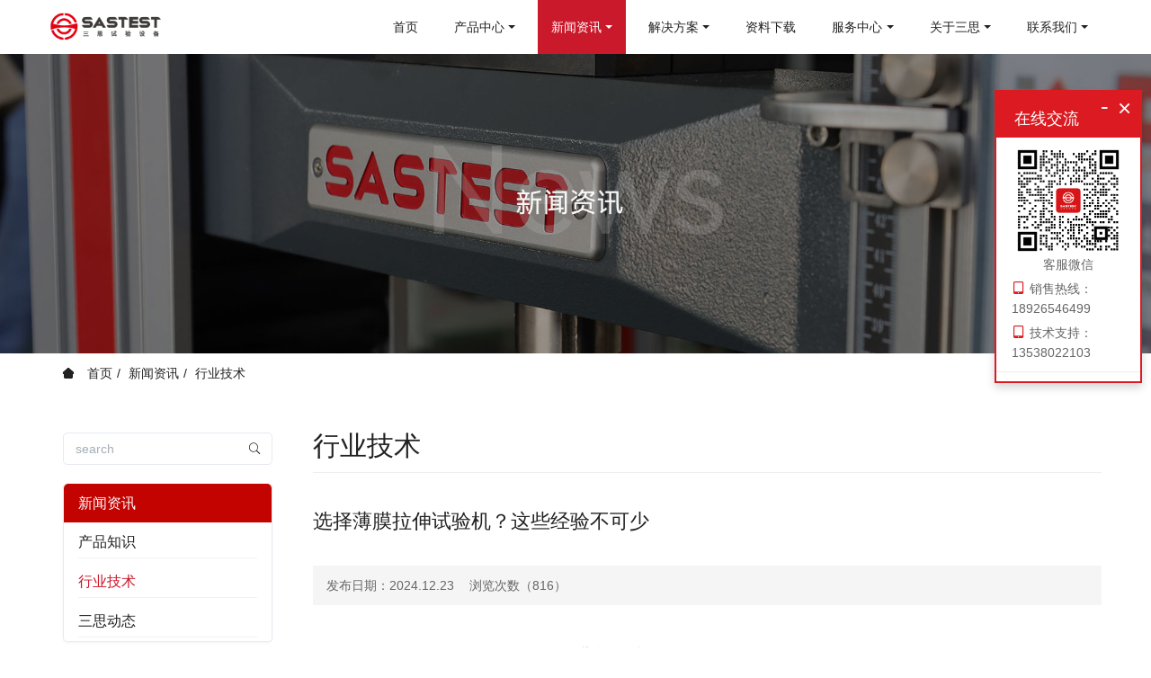

--- FILE ---
content_type: text/html;charset=UTF-8
request_url: http://www.szsansi.com/news/124.html
body_size: 10332
content:
<!DOCTYPE HTML>
<html class="oxh met-web">
<head>
<meta charset="utf-8">
<meta name="renderer" content="webkit">
<meta http-equiv="X-UA-Compatible" content="IE=edge,chrome=1">
<meta name="viewport" content="width=device-width,initial-scale=1.0,maximum-scale=1.0,minimum-scale=1.0,user-scalable=0,minimal-ui">
<meta name="format-detection" content="telephone=no">
<title>选择薄膜拉伸试验机？这些经验不可少</title>
<meta name="description" content="随着薄膜在生产生活中的应用越来越广泛，薄膜拉伸试验机也得到了广大客户的使用，可广大客户在选择薄膜拉伸试验机时却往往不知从何下手，下面深圳三思试验设备小编就带大家了解一下，如何选择合适的薄膜拉伸试验机，而且选择时应该注意哪些事项呢？大家都知道，拉力试验机主要用于金属、非金属材料的拉伸、压缩、弯曲等的力学性能测试分析研究，具有应力、应变、位移三种闭环控制方式，可求出最大力、抗拉强度、弯曲强度、压缩强度">
<meta name="keywords" content="薄膜拉伸试验机">
<meta name="generator" content="MetInfo V8.0" data-variable="../|cn|cn|mui929|2|36|124" data-user_name="">
<link href="../favicon.ico?1724831619" rel="shortcut icon" type="image/x-icon">
<link rel="stylesheet" type="text/css" href="../public/third-party/web/basic.css?1728368357">
<link rel="stylesheet" type="text/css" href="../public/web/css/metinfo.css?1728368356">
<link rel="stylesheet" type="text/css" href="../templates/mui929/cache/shownews_cn.css?1765251049">
<script>
var _hmt = _hmt || [];
(function() {
  var hm = document.createElement("script");
  hm.src = "https://hm.baidu.com/hm.js?35e2d7d882cef7de209ac48583ffe9ad";
  var s = document.getElementsByTagName("script")[0]; 
  s.parentNode.insertBefore(hm, s);
})();
</script>
<style>
body{
    background-color:#ffffff !important;font-family: !important;}
h1,h2,h3,h4,h5,h6{font-family: !important;}
</style>
<script>(function(){var t=navigator.userAgent;(t.indexOf("rv:11")>=0||t.indexOf("MSIE 10")>=0)&&document.write("<script src=\"../public/third-party/html5shiv/html5shiv.min.js\"><\/script>")})();</script>
</head>
<!--[if lte IE 9]>
<div class="text-xs-center m-b-0 bg-blue-grey-100 alert">
    <button type="button" class="close" aria-label="Close" data-dismiss="alert">
        <span aria-hidden="true">×</span>
    </button>
    你正在使用一个过时的浏览器。请升级你的浏览器，以提高您的体验。</div>
<![endif]-->
<body >

          <body class="met-navfixed">
  <header class='met-head navbar-fixed-top' m-id='3' m-type='head_nav' data-downbannercolor="#ffffff">
<nav class="navbar navbar-default box-shadow-none head_nav_met_83_1_3">
	<div class="container">
		<div class="row">
			<!--网站名称-->
			  				<h3 hidden>{$c.met_webname</h3>
						  				  						<!--logo-->
			<div class="navbar-header pull-xs-left">
				<a href="../" class="met-logo vertical-align block pull-xs-left p-y-5" title="深圳三思试验设备有限公司">
					<div class="vertical-align-middle">
						<img src="../upload/202506/1749280090.png" alt="" class="hidden-sm-down">
						<img src="../upload/202503/1742288241.png" alt="" class="hidden-md-up"></div>
				</a>
			</div>
			<!--手机端登录注册按钮-->
			<button type="button" class="navbar-toggler hamburger hamburger-close collapsed p-x-5 head_nav_met_83_1_3-toggler" data-target="#head_nav_met_83_1_3-collapse" data-toggle="collapse">
				<span class="sr-only"></span>
				<span class="hamburger-bar"></span>
			</button>
			                  <!--导航栏-->
                 <div class="collapse navbar-collapse navbar-collapse-toolbar pull-md-right p-0" id="head_nav_met_83_1_3-collapse">
                    <ul class="nav navbar-nav navlist">
                        <li class='nav-item nav-home'>
                            <a href="../" title="首页" class="nav-link
                                                          ">首页</a>
                        </li>
                                                                          <li class="nav-item dropdown m-l-10">
                                                          <a
                                href="../product/"
                                target='_self'                                title="产品中心"
                                class="nav-link dropdown-toggle "
                                data-toggle="dropdown" data-hover="dropdown"
                            >
                                                          <span style=''>产品中心</span></a>

                                                          <div class="dropdown-menu dropdown-menu-right animate two-menu">
                                                                                              <a href="../product/" target='_self' title="全部" class='dropdown-item nav-parent hidden-lg-up'>全部</a>
                                                                                                                                  <a href="../product/list-5.html" target='_self' title="电子万能试验机" class='dropdown-item hassub '>  <span style=''>电子万能试验机</span></a>
                                                                                                                                  <a href="../product/list-79.html" target='_self' title="电子压力试验机" class='dropdown-item hassub '>  <span style=''>电子压力试验机</span></a>
                                                                                                                                  <a href="../product/list-83.html" target='_self' title="冲击试验机" class='dropdown-item hassub '>  <span style=''>冲击试验机</span></a>
                                                                                                                                  <a href="../product/list-80.html" target='_self' title="热变形维卡温度测定仪" class='dropdown-item hassub '>  <span style=''>热变形维卡温度测定仪</span></a>
                                                                                                                                  <a href="../product/list-84.html" target='_self' title="熔融指数仪" class='dropdown-item hassub '>  <span style=''>熔融指数仪</span></a>
                                                                                                                                  <a href="../product/list-78.html" target='_self' title="材料制样机" class='dropdown-item hassub '>  <span style=''>材料制样机</span></a>
                                                                                                                                  <a href="../product/list-95.html" target='_self' title="压实密度仪" class='dropdown-item hassub '>  <span style=''>压实密度仪</span></a>
                                                                                                                                  <a href="../product/list-81.html" target='_self' title="电子扭转试验机" class='dropdown-item hassub '>  <span style=''>电子扭转试验机</span></a>
                                                                                                                                  <a href="../product/list-77.html" target='_self' title="其他专用试验机" class='dropdown-item hassub '>  <span style=''>其他专用试验机</span></a>
                                                                                                                                  <a href="../product/list-93.html" target='_self' title="电液式压力试验机" class='dropdown-item hassub '>  <span style=''>电液式压力试验机</span></a>
                                                                                                                                  <a href="../product/list-75.html" target='_self' title="电液式万能试验机" class='dropdown-item hassub '>  <span style=''>电液式万能试验机</span></a>
                                                                                                                                  <a href="../product/list-94.html" target='_self' title="环境试验箱" class='dropdown-item hassub '>  <span style=''>环境试验箱</span></a>
                                                                                                                                  <a href="../product/list-74.html" target='_self' title="试验机夹具配件" class='dropdown-item hassub '>  <span style=''>试验机夹具配件</span></a>
                                                                                            </div>
                        </li>
                                                                                                  <li class="nav-item dropdown m-l-10">
                                                          <a
                                href="../news/"
                                target='_self'                                title="新闻资讯"
                                class="nav-link dropdown-toggle active"
                                data-toggle="dropdown" data-hover="dropdown"
                            >
                                                          <span style=''>新闻资讯</span></a>

                                                          <div class="dropdown-menu dropdown-menu-right animate two-menu">
                                                                                              <a href="../news/" target='_self' title="全部" class='dropdown-item nav-parent hidden-lg-up'>全部</a>
                                                                                                                                  <a href="../news/list-103.html" target='_self' title="产品知识" class='dropdown-item hassub '>  <span style=''>产品知识</span></a>
                                                                                                                                  <a href="../news/list-36.html" target='_self' title="行业技术" class='dropdown-item hassub active'>  <span style=''>行业技术</span></a>
                                                                                                                                  <a href="../news/list-35.html" target='_self' title="三思动态" class='dropdown-item hassub '>  <span style=''>三思动态</span></a>
                                                                                            </div>
                        </li>
                                                                                                  <li class="nav-item dropdown m-l-10">
                                                          <a
                                href="../solution/"
                                target='_self'                                title="解决方案"
                                class="nav-link dropdown-toggle "
                                data-toggle="dropdown" data-hover="dropdown"
                            >
                                                          <span style=''>解决方案</span></a>

                                                          <div class="dropdown-menu dropdown-menu-right animate two-menu">
                                                                                              <a href="../solution/" target='_self' title="全部" class='dropdown-item nav-parent hidden-lg-up'>全部</a>
                                                                                                                                  <a href="../solution/list-101.html" target='_self' title="测试方案" class='dropdown-item hassub '>  <span style=''>测试方案</span></a>
                                                                                                                                  <a href="../solution/list-100.html" target='_self' title="成功案例" class='dropdown-item hassub '>  <span style=''>成功案例</span></a>
                                                                                            </div>
                        </li>
                                                                                                  <li class='nav-item m-l-10'>
                            <a href="../download/" target='_self' title="资料下载" class="nav-link ">  <span style=''>资料下载</span></a>
                        </li>
                                                                                                  <li class="nav-item dropdown m-l-10">
                                                          <a
                                href="../fuwu/"
                                target='_self'                                title="服务中心"
                                class="nav-link dropdown-toggle "
                                data-toggle="dropdown" data-hover="dropdown"
                            >
                                                          <span style=''>服务中心</span></a>

                                                          <div class="dropdown-menu dropdown-menu-right animate two-menu">
                                                                                              <a href="../fuwu/" target='_self' title="全部" class='dropdown-item nav-parent hidden-lg-up'>全部</a>
                                                                                                                                  <a href="../fuwu/89.html" target='_self' title="售前服务" class='dropdown-item hassub '>  <span style=''>售前服务</span></a>
                                                                                                                                  <a href="../fuwu/90.html" target='_self' title="售后服务" class='dropdown-item hassub '>  <span style=''>售后服务</span></a>
                                                                                            </div>
                        </li>
                                                                                                  <li class="nav-item dropdown m-l-10">
                                                          <a
                                href="../about/"
                                target='_self'                                title="关于三思"
                                class="nav-link dropdown-toggle "
                                data-toggle="dropdown" data-hover="dropdown"
                            >
                                                          <span style=''>关于三思</span></a>

                                                          <div class="dropdown-menu dropdown-menu-right animate two-menu">
                                                                                                                                                                <a href="../about/39.html" target='_self' title="企业简介" class='dropdown-item hassub '>  <span style=''>企业简介</span></a>
                                                                                                                                  <a href="../about/73.html" target='_self' title="企业文化" class='dropdown-item hassub '>  <span style=''>企业文化</span></a>
                                                                                                                                  <a href="../zizhi/" target='_self' title="资质证书" class='dropdown-item hassub '>  <span style=''>资质证书</span></a>
                                                                                            </div>
                        </li>
                                                                                                  <li class="nav-item dropdown m-l-10">
                                                          <a
                                href="../contact/"
                                target='_self'                                title="联系我们"
                                class="nav-link dropdown-toggle "
                                data-toggle="dropdown" data-hover="dropdown"
                            >
                                                          <span style=''>联系我们</span></a>

                                                          <div class="dropdown-menu dropdown-menu-right animate two-menu">
                                                                                              <a href="../contact/" target='_self' title="全部" class='dropdown-item nav-parent hidden-lg-up'>全部</a>
                                                                                                                                  <a href="../buy/" target='_self' title="留言反馈" class='dropdown-item hassub '>  <span style=''>留言反馈</span></a>
                                                                                            </div>
                        </li>
                                                                                                                                                        </ul>
                </div>
		</div>
	</div>
</nav>
</header>


                                      <!-- 内页 -->
            <div class="banner_met_36_4_2 page-bg"  m-id='2' m-type="banner">
                                                 <div class="slick-slide" data-count="1">
                    <img class="cover-image" src="../upload/202506/1750824422.jpg" srcset='../upload/thumb_src/x_767/1750824422.jpg 767w,../upload/202506/1750824422.jpg' sizes="(max-width: 767px) 767px" alt="" data-height='0|0|0' data-fade="true" 
                    data-autoplayspeed=10000>
                    <div class="banner-text" data-position="p-4|p-4" met-imgmask>
                        <div class='container'>
                            <div class='banner-text-con'>
                                <div>
                                <h3 class="animation-fade font-weight-500    " style="color:;font-size:px;"></h3>
                                                                <p class="animation-fade   "  style='color:;font-size:px;'></p>
                                                                <div class="m-t-15 animation-slide-bottom banner-btn">
                                                                       </div>
                              </div>
                        </div>
                    </div>
                                          </div>
                </div>
                            </div>
            

        <div class="location_met_16_1_12 met-crumbs" m-id='12'>
	<div class="container">
		<div class="row">
			<ol class="breadcrumb m-b-0 subcolumn-crumbs">
				<li class='breadcrumb-item'>
					<a href="../" title="首页"><em  class='icon wb-home'></em> 首页</a>
				</li>
				        					  						<li class='breadcrumb-item'>
							<a href="../news/" title="新闻资讯" class=''>新闻资讯</a>
						</li>
														  						<li class='breadcrumb-item'>
							<a href="../news/list-36.html" title="行业技术" class=''>行业技术</a>
						</li>
														  							</ol>
		</div>
	</div>
</div>

        <main class="news_list_detail_met_35_1_32 met-shownews animsition">
    <div class="container ">
        <div class="row right">
                                      <div class="col-md-9 col-xs-12">
                  <div class="row myrow_box" m-id='32'>
                                        <div class="baseRight">
               <div class="title01">
                                       <span class="myspan">行业技术</span>
                              </div> 
               <div>
                   <h2 class="mytitle">选择薄膜拉伸试验机？这些经验不可少</h2>
               </div>
               <div class="title04 headdh">
                <div class="centerL">
                   <span>发布日期：2024.12.23</span>
                   <span class="seenum">浏览次数（<script type='text/javascript' class='met_hits' data-hits='815' src="../hits/?lang=cn&type=news&vid=124&list=0"></script>）</span>
                </div>
                <div class="centerR">
                  <span></span>
               </div> 
              </div>
              <div class="Contentdiv">
                <p style="margin-bottom: 0px;padding: 0px;font-family: Arial, Helvetica, sans-serif, 瀹嬩綋;font-size: 14px;white-space: normal;text-indent: 30px"><span style="line-height: 2">随着薄膜在生产生活中的应用越来越广泛，</span><strong><span style="line-height: 2">薄膜</span></strong><span style="line-height: 2"><strong>拉伸</strong></span><strong><span style="line-height: 2">试验机</span></strong><span style="line-height: 2">也得到了广大客户的使用，可广大客户在选择</span><span style="line-height: 2">薄膜</span><span style="line-height: 2">拉伸</span><span style="line-height: 2">试验机</span><span style="line-height: 2">时却往往不知从何下手，下面<a href="http://www.szsansi.com" target="_self" title="深圳三思试验设备有限公司">深圳三思试验设备</a>小编就带大家了解一下，如何选择合适的薄膜拉伸试验机</span><span style="line-height: 2">，而且选择时应该注意哪些事项呢？</span></p><p style="margin-bottom: 0px;margin-left: 0;padding: 0px;font-family: Arial, Helvetica, sans-serif, 瀹嬩綋;font-size: 14px;white-space: normal;text-indent: 30px;text-align: justify"><span style="line-height: 2"><strong>大家都知道，拉力</strong></span><span style="line-height: 2"><strong>试验机</strong>主要用于金属、非金属材料的拉伸、压缩、弯曲等的力学性能测试分析研究，具有应力、应变、位移三种闭环控制方式，可求出最大力、抗拉强度、弯曲强度、压缩强度、弹性模量、断裂延伸率、屈服强度等参数。根据</span><span style="line-height: 2">GB及ISO、JIS、ASTM、DIN等国际标准进行试验和提供检测数据。</span></p><p class="p" style="margin-bottom: 0px; margin-left: 0pt; padding: 0px; font-family: Arial, Helvetica, sans-serif, 瀹嬩綋; font-size: 14px; white-space: normal;"><span style="line-height: 2;"><strong>选择薄膜拉伸试验机注意事项：</strong></span></p><p class="p" style="margin-bottom: 0px; margin-left: 0pt; padding: 0px; font-family: Arial, Helvetica, sans-serif, 瀹嬩綋; font-size: 14px; white-space: normal;"><span style="line-height: 2;">01</span></p><p class="p" style="margin-bottom: 0px; margin-left: 0pt; padding: 0px; font-family: Arial, Helvetica, sans-serif, 瀹嬩綋; font-size: 14px; white-space: normal;"><span style="line-height: 2;">塑料薄膜、箔材料在做拉伸试验时如果测试量大最好选用气动拉伸夹具，用手动夹具操作很不方便，效率低，而且标距不好控制</span></p><p class="p" style="margin-bottom: 0px; margin-left: 0pt; padding: 0px; font-family: Arial, Helvetica, sans-serif, 瀹嬩綋; font-size: 14px; white-space: normal;"><span style="line-height: 2;">02</span></p><p class="p" style="margin-bottom: 0px; margin-left: 0pt; padding: 0px; font-family: Arial, Helvetica, sans-serif, 瀹嬩綋; font-size: 14px; white-space: normal;"><span style="line-height: 2;">塑料薄膜、箔材料在做拉伸试验的试样为直条状时，测量延伸率一般用位移法来测量。有些塑料薄膜按照</span><span style="line-height: 2;">GB</span><span style="line-height: 2;">标准制成哑铃状时，测量延伸率只能选用非接触式测量装置（如红外线测试、激光测试、数码成像等等）</span></p><p class="p" style="margin-bottom: 0px; margin-left: 0pt; padding: 0px; font-family: Arial, Helvetica, sans-serif, 瀹嬩綋; font-size: 14px; white-space: normal;"><span style="line-height: 2;">03</span></p><p class="p" style="margin-bottom: 0px; margin-left: 0pt; padding: 0px; font-family: Arial, Helvetica, sans-serif, 瀹嬩綋; font-size: 14px; white-space: normal;"><span style="line-height: 2;">薄膜、箔材料在制取试样样条时需要有专用的裁刀</span></p><p class="p" style="margin-bottom: 0px; margin-left: 0pt; padding: 0px; font-family: Arial, Helvetica, sans-serif, 瀹嬩綋; font-size: 14px; white-space: normal;"><span style="line-height: 2;">04</span></p><p class="p" style="margin-bottom: 0px; margin-left: 0pt; padding: 0px; font-family: Arial, Helvetica, sans-serif, 瀹嬩綋; font-size: 14px; white-space: normal;"><span style="line-height: 2;">金属箔分：铜箔、铝箔、金箔等，变形量不是很大，一般在</span><span style="line-height: 2;">10%—60%</span><span style="line-height: 2;">左右，负荷较小，拉伸行程不需要太大，可以选择</span><span style="line-height: 2;">5.00N</span><span style="line-height: 2;">以内的试验机</span></p><p class="p" style="margin-bottom: 0px; margin-left: 0pt; padding: 0px; font-family: Arial, Helvetica, sans-serif, 瀹嬩綋; font-size: 14px; white-space: normal;"><span style="line-height: 2;">05</span></p><p class="p" style="margin-bottom: 0px; margin-left: 0pt; padding: 0px; font-family: Arial, Helvetica, sans-serif, 瀹嬩綋; font-size: 14px; white-space: normal;"><span style="line-height: 2;">塑料薄膜：延伸率比较大，有的超过</span><span style="line-height: 2;">800%</span><span style="line-height: 2;">以上，要求行程不能太短，力值一般在</span><span style="line-height: 2;">2kN</span><span style="line-height: 2;">以内</span></p><p class="p" style="margin-bottom: 0px; margin-left: 0pt; padding: 0px; font-family: Arial, Helvetica, sans-serif, 瀹嬩綋; font-size: 14px; white-space: normal;"><span style="line-height: 2;">06</span></p><p class="p" style="margin-bottom: 0px; margin-left: 0pt; padding: 0px; font-family: Arial, Helvetica, sans-serif, 瀹嬩綋; font-size: 14px; white-space: normal;"><span style="line-height: 2;">塑料薄膜需要做拉伸和剥离试验</span></p><p class="p" style="margin-bottom: 0px; margin-left: 0pt; padding: 0px; font-family: Arial, Helvetica, sans-serif, 瀹嬩綋; font-size: 14px; white-space: normal;"><span style="line-height: 2;">07</span></p><p class="p" style="margin-bottom: 0px; margin-left: 0pt; padding: 0px; font-family: Arial, Helvetica, sans-serif, 瀹嬩綋; font-size: 14px; white-space: normal;"><span style="line-height: 2;">塑料薄膜、箔材料的试验标距（直条状）一般为</span><span style="line-height: 2;">100mm</span></p><p class="p" style="margin-bottom: 0px; margin-left: 0pt; padding: 0px; font-family: Arial, Helvetica, sans-serif, 瀹嬩綋; font-size: 14px; white-space: normal;"><strong><span style="line-height: 2">薄膜拉伸试验机执行标准：</span></strong></p><p style="margin-bottom: 0px;padding: 0px;font-family: Arial, Helvetica, sans-serif, 瀹嬩綋;font-size: 14px;text-indent: 0;white-space: normal"><span style="line-height: 2">GB/T4850-2002 &nbsp;&nbsp;&nbsp;&nbsp;&nbsp;&nbsp;&nbsp;&nbsp;&nbsp;&nbsp;&nbsp;&nbsp;&nbsp;&nbsp;&nbsp;&nbsp;压敏胶粘带低速解卷强度的测定</span></p><p style="margin-bottom: 0px;padding: 0px;font-family: Arial, Helvetica, sans-serif, 瀹嬩綋;font-size: 14px;text-indent: 0;white-space: normal"><span style="line-height: 2">GB8808-1988 &nbsp; &nbsp; &nbsp; &nbsp; &nbsp; &nbsp; &nbsp; &nbsp; &nbsp; &nbsp;软质复合塑料材料剥离试验方法</span></p><p style="margin-bottom: 0px;padding: 0px;font-family: Arial, Helvetica, sans-serif, 瀹嬩綋;font-size: 14px;text-indent: 0;white-space: normal"><span style="line-height: 2">GB/T2790-1995 &nbsp;&nbsp;&nbsp;&nbsp;&nbsp;&nbsp;&nbsp;&nbsp;&nbsp;&nbsp;&nbsp;&nbsp;&nbsp;&nbsp;&nbsp;&nbsp;胶粘剂180度剥离强度试验方法</span></p><p style="margin-bottom: 0px;padding: 0px;font-family: Arial, Helvetica, sans-serif, 瀹嬩綋;font-size: 14px;text-indent: 0;white-space: normal"><span style="line-height: 2">GB/T2791-1995 &nbsp;&nbsp;&nbsp;&nbsp;&nbsp;&nbsp;&nbsp;&nbsp;&nbsp;&nbsp;&nbsp;&nbsp;&nbsp;&nbsp;&nbsp;&nbsp;胶粘剂T剥离强度试验方法</span></p><p style="margin-bottom: 0px;padding: 0px;font-family: Arial, Helvetica, sans-serif, 瀹嬩綋;font-size: 14px;text-indent: 0;white-space: normal"><span style="line-height: 2">GB2792-1998 &nbsp;&nbsp;&nbsp;&nbsp;&nbsp;&nbsp;&nbsp;&nbsp;&nbsp;&nbsp;&nbsp;&nbsp;&nbsp;&nbsp;&nbsp;&nbsp;&nbsp;&nbsp;压敏胶粘带180剥离强度试验方法</span></p><p style="margin-bottom: 0px;padding: 0px;font-family: Arial, Helvetica, sans-serif, 瀹嬩綋;font-size: 14px;text-indent: 0;white-space: normal"><span style="line-height: 2">ASTM D3330/D3330M-2004(2010) &nbsp;压敏带剥离附着力试验方法</span></p><p style="margin-bottom: 0px;padding: 0px;font-family: Arial, Helvetica, sans-serif, 瀹嬩綋;font-size: 14px;text-indent: 0;white-space: normal"><span style="line-height: 2">GB7753-1987 &nbsp;&nbsp;&nbsp;&nbsp;&nbsp;&nbsp;&nbsp;&nbsp;&nbsp;&nbsp;&nbsp;&nbsp;&nbsp;&nbsp;&nbsp;&nbsp;&nbsp;&nbsp;压敏胶粘带拉伸性能试验方法</span></p><p style="margin-bottom: 0px;padding: 0px;font-family: Arial, Helvetica, sans-serif, 瀹嬩綋;font-size: 14px;text-indent: 0;white-space: normal"><br/></p><table cellspacing="0" width="757" class="table table-striped table-bordered table-hover"><tbody style="box-sizing: inherit; max-width: 100%;"><tr class="firstRow" style="box-sizing: inherit; max-width: 100%; background-color: rgba(243, 247, 249, 0.3); height: 13px;"><td width="127" valign="center" style="box-sizing: inherit; max-width: 100%; padding: 0px 7px; vertical-align: middle; border-color: windowtext; outline: none;"><p style="box-sizing: inherit; margin-bottom: 0.8em; max-width: 100%; text-align: center; line-height: 24px;"><span style="box-sizing: inherit; max-width: 100%; font-family: 宋体; line-height: 24px;">系列</span></p></td><td width="521" valign="center" style="box-sizing: inherit; max-width: 100%; padding: 0px 7px; vertical-align: middle; border-top-color: windowtext; border-right-color: windowtext; border-bottom-color: windowtext; border-left: none; outline: none;"><p style="box-sizing: inherit; margin-bottom: 0.8em; max-width: 100%; text-align: center; line-height: 24px;"><span style="box-sizing: inherit; max-width: 100%; font-family: 宋体; line-height: 24px;">CMT4000系列</span></p></td></tr><tr style="box-sizing: inherit; max-width: 100%; height: 79px;"><td width="127" valign="center" style="box-sizing: inherit; max-width: 100%; padding: 0px 7px; vertical-align: middle; border-top: none; border-right-color: windowtext; border-bottom-color: windowtext; border-left-color: windowtext; outline: none; background: rgb(214, 220, 229);"><p style="box-sizing: inherit; margin-bottom: 0.8em; max-width: 100%; text-align: center;"><span style="box-sizing: inherit; max-width: 100%; font-family: 宋体; line-height: 24px;">规格型号</span></p></td><td width="521" valign="center" style="box-sizing: inherit; max-width: 100%; padding: 0px 7px; vertical-align: middle; border-top: none; border-right-color: windowtext; border-bottom-color: windowtext; border-left: none; outline: none; background: rgb(214, 220, 229);"><p style="box-sizing: inherit; margin-bottom: 0.8em; max-width: 100%; text-align: center;"><span microsoft="" word-spacing:="" font-size:="" style="box-sizing: inherit; max-width: 100%; font-weight: 600;">CMT4501,CMT4502、CMT4103、CMT4203、CMT4503、CMT4104、CMT4204、CMT4304</span></p></td></tr><tr style="box-sizing: inherit; max-width: 100%; background-color: rgba(243, 247, 249, 0.3);"><td width="127" valign="center" style="box-sizing: inherit; max-width: 100%; padding: 0px 7px; vertical-align: middle; border-top: none; border-right-color: windowtext; border-bottom-color: windowtext; border-left-color: windowtext; outline: none;"><p style="box-sizing: inherit; margin-bottom: 0.8em; max-width: 100%; text-align: center; line-height: 24px;"><span style="box-sizing: inherit; max-width: 100%; font-family: 宋体; line-height: 24px;">最大试验力</span></p></td><td width="521" valign="center" style="box-sizing: inherit; max-width: 100%; padding: 0px 7px; vertical-align: middle; border-top: none; border-right-color: windowtext; border-bottom-color: windowtext; border-left: none; outline: none;"><p style="box-sizing: inherit; margin-bottom: 0.8em; max-width: 100%; text-align: center; line-height: 24px;"><span style="box-sizing: inherit; max-width: 100%; font-family: 宋体; line-height: 24px;">50N-30KN</span></p></td></tr><tr style="box-sizing: inherit; max-width: 100%;"><td width="127" valign="center" style="box-sizing: inherit; max-width: 100%; padding: 0px 7px; vertical-align: middle; border-top: none; border-right-color: windowtext; border-bottom-color: windowtext; border-left-color: windowtext; outline: none; background: rgb(214, 220, 229);"><p style="box-sizing: inherit; margin-bottom: 0.8em; max-width: 100%; text-align: center; line-height: 24px;"><span style="box-sizing: inherit; max-width: 100%; font-family: 宋体; line-height: 24px;">精度等级</span></p></td><td width="521" valign="center" style="box-sizing: inherit; max-width: 100%; padding: 0px 7px; vertical-align: middle; border-top: none; border-right-color: windowtext; border-bottom-color: windowtext; border-left: none; outline: none; background: rgb(214, 220, 229);"><p style="box-sizing: inherit; margin-bottom: 0.8em; max-width: 100%; text-align: center; line-height: 24px;"><span style="box-sizing: inherit; max-width: 100%; font-family: 宋体; line-height: 24px;">0.5级</span></p></td></tr><tr style="box-sizing: inherit; max-width: 100%; background-color: rgba(243, 247, 249, 0.3);"><td width="127" valign="center" style="box-sizing: inherit; max-width: 100%; padding: 0px 7px; vertical-align: middle; border-top: none; border-right-color: windowtext; border-bottom-color: windowtext; border-left-color: windowtext; outline: none;"><p style="box-sizing: inherit; margin-bottom: 0.8em; max-width: 100%; text-align: center; line-height: 24px;"><span style="box-sizing: inherit; max-width: 100%; font-family: 宋体; line-height: 24px;">试验力测量范围</span></p></td><td width="521" valign="center" style="box-sizing: inherit; max-width: 100%; padding: 0px 7px; vertical-align: middle; border-top: none; border-right-color: windowtext; border-bottom-color: windowtext; border-left: none; outline: none;"><p style="box-sizing: inherit; margin-bottom: 0.8em; max-width: 100%; text-align: center; line-height: 24px;"><span style="box-sizing: inherit; max-width: 100%; font-family: 宋体; line-height: 24px;">0.4—100%FS(满量程)</span></p></td></tr><tr style="box-sizing: inherit; max-width: 100%;"><td width="127" valign="center" style="box-sizing: inherit; max-width: 100%; padding: 0px 7px; vertical-align: middle; border-top: none; border-right-color: windowtext; border-bottom-color: windowtext; border-left-color: windowtext; outline: none; background: rgb(214, 220, 229);"><p style="box-sizing: inherit; max-width: 100%; text-align: center; line-height: 24px;"><span style="box-sizing: inherit; max-width: 100%; font-family: 宋体; line-height: 24px;">试验力示值误差</span></p></td><td width="521" valign="center" style="box-sizing: inherit; max-width: 100%; padding: 0px 7px; vertical-align: middle; border-top: none; border-right-color: windowtext; border-bottom-color: windowtext; border-left: none; outline: none; background: rgb(214, 220, 229);"><p style="box-sizing: inherit; margin-bottom: 0.8em; max-width: 100%; text-align: center; line-height: 24px;"><span style="box-sizing: inherit; max-width: 100%; font-family: 宋体; line-height: 24px;">示值的±0.5%以内</span></p></td></tr><tr style="box-sizing: inherit; max-width: 100%; background-color: rgba(243, 247, 249, 0.3); height: 20px;"><td width="127" valign="center" style="box-sizing: inherit; max-width: 100%; padding: 0px 7px; vertical-align: middle; border-top: none; border-right-color: windowtext; border-bottom-color: windowtext; border-left-color: windowtext; outline: none;"><p style="box-sizing: inherit; max-width: 100%; text-align: center; line-height: 24px;"><span style="box-sizing: inherit; max-width: 100%; font-family: 宋体; line-height: 24px;">试验力分辨率</span></p></td><td width="521" valign="center" style="box-sizing: inherit; max-width: 100%; padding: 0px 7px; vertical-align: middle; border-top: none; border-right-color: windowtext; border-bottom-color: windowtext; border-left: none; outline: none;"><p style="box-sizing: inherit; margin-bottom: 0.8em; max-width: 100%; text-align: center; line-height: 24px;"><span style="box-sizing: inherit; max-width: 100%; font-family: 宋体; line-height: 24px;">最大试验力1/500000,全程不分档，且全程分辨率不变</span></p></td></tr><tr style="box-sizing: inherit; max-width: 100%;"><td width="127" valign="center" style="box-sizing: inherit; max-width: 100%; padding: 0px 7px; vertical-align: middle; border-top: none; border-right-color: windowtext; border-bottom-color: windowtext; border-left-color: windowtext; outline: none; background: rgb(214, 220, 229);"><p style="box-sizing: inherit; margin-bottom: 0.8em; max-width: 100%; text-align: center; line-height: 24px;"><span style="box-sizing: inherit; max-width: 100%; font-family: 宋体; line-height: 24px;">大变形测量范围</span></p></td><td width="521" valign="center" style="box-sizing: inherit; max-width: 100%; padding: 0px 7px; vertical-align: middle; border-top: none; border-right-color: windowtext; border-bottom-color: windowtext; border-left: none; outline: none; background: rgb(214, 220, 229);"><p style="box-sizing: inherit; margin-bottom: 0.8em; max-width: 100%; text-align: center; line-height: 24px;"><span style="box-sizing: inherit; max-width: 100%; font-family: 宋体; line-height: 24px;">10-800mm</span></p></td></tr><tr style="box-sizing: inherit; max-width: 100%; background-color: rgba(243, 247, 249, 0.3);"><td width="127" valign="center" style="box-sizing: inherit; max-width: 100%; padding: 0px 7px; vertical-align: middle; border-top: none; border-right-color: windowtext; border-bottom-color: windowtext; border-left-color: windowtext; outline: none;"><p style="box-sizing: inherit; margin-bottom: 0.8em; max-width: 100%; text-align: center; line-height: 24px;"><span style="box-sizing: inherit; max-width: 100%; font-family: 宋体; line-height: 24px;">大变形示值误差</span></p></td><td width="521" valign="center" style="box-sizing: inherit; max-width: 100%; padding: 0px 7px; vertical-align: middle; border-top: none; border-right-color: windowtext; border-bottom-color: windowtext; border-left: none; outline: none;"><p style="box-sizing: inherit; margin-bottom: 0.8em; max-width: 100%; text-align: center; line-height: 24px;"><span style="box-sizing: inherit; max-width: 100%; font-family: 宋体; line-height: 24px;">示值的±0.5%以内</span></p></td></tr><tr style="box-sizing: inherit; max-width: 100%;"><td width="127" valign="center" style="box-sizing: inherit; max-width: 100%; padding: 0px 7px; vertical-align: middle; border-top: none; border-right-color: windowtext; border-bottom-color: windowtext; border-left-color: windowtext; outline: none; background: rgb(214, 220, 229);"><p style="box-sizing: inherit; margin-bottom: 0.8em; max-width: 100%; text-align: center; line-height: 24px;"><span style="box-sizing: inherit; max-width: 100%; font-family: 宋体; line-height: 24px;">大变形测量分辨力</span></p></td><td width="521" valign="center" style="box-sizing: inherit; max-width: 100%; padding: 0px 7px; vertical-align: middle; border-top: none; border-right-color: windowtext; border-bottom-color: windowtext; border-left: none; outline: none; background: rgb(214, 220, 229);"><p style="box-sizing: inherit; margin-bottom: 0.8em; max-width: 100%; text-align: center; line-height: 24px;"><span style="box-sizing: inherit; max-width: 100%; font-family: 宋体; line-height: 24px;">0.008mm</span></p></td></tr><tr style="box-sizing: inherit; max-width: 100%; background-color: rgba(243, 247, 249, 0.3);"><td width="127" valign="center" style="box-sizing: inherit; max-width: 100%; padding: 0px 7px; vertical-align: middle; border-top: none; border-right-color: windowtext; border-bottom-color: windowtext; border-left-color: windowtext; outline: none;"><p style="box-sizing: inherit; margin-bottom: 0.8em; max-width: 100%; text-align: center; line-height: 24px;"><span style="box-sizing: inherit; max-width: 100%; font-family: 宋体; line-height: 24px;">位移示值误差</span></p></td><td width="521" valign="center" style="box-sizing: inherit; max-width: 100%; padding: 0px 7px; vertical-align: middle; border-top: none; border-right-color: windowtext; border-bottom-color: windowtext; border-left: none; outline: none;"><p style="box-sizing: inherit; margin-bottom: 0.8em; max-width: 100%; text-align: center; line-height: 24px;"><span style="box-sizing: inherit; max-width: 100%; font-family: 宋体; line-height: 24px;">示值的±0.5%以内</span></p></td></tr><tr style="box-sizing: inherit; max-width: 100%;"><td width="127" valign="center" style="box-sizing: inherit; max-width: 100%; padding: 0px 7px; vertical-align: middle; border-top: none; border-right-color: windowtext; border-bottom-color: windowtext; border-left-color: windowtext; outline: none; background: rgb(214, 220, 229);"><p style="box-sizing: inherit; margin-bottom: 0.8em; max-width: 100%; text-align: center; line-height: 24px;"><span style="box-sizing: inherit; max-width: 100%; font-family: 宋体; line-height: 24px;">位移分辨力</span></p></td><td width="521" valign="center" style="box-sizing: inherit; max-width: 100%; padding: 0px 7px; vertical-align: middle; border-top: none; border-right-color: windowtext; border-bottom-color: windowtext; border-left: none; outline: none; background: rgb(214, 220, 229);"><p style="box-sizing: inherit; margin-bottom: 0.8em; max-width: 100%; text-align: center; line-height: 24px;"><span style="box-sizing: inherit; max-width: 100%; font-family: 宋体; line-height: 24px;">0.04um</span></p></td></tr><tr style="box-sizing: inherit; max-width: 100%; background-color: rgba(243, 247, 249, 0.3);"><td width="127" valign="center" style="box-sizing: inherit; max-width: 100%; padding: 0px 7px; vertical-align: middle; border-top: none; border-right-color: windowtext; border-bottom-color: windowtext; border-left-color: windowtext; outline: none;"><p style="box-sizing: inherit; margin-bottom: 0.8em; max-width: 100%; text-align: center; line-height: 24px;"><span style="box-sizing: inherit; max-width: 100%; font-family: 宋体; line-height: 24px;">力控制速率范围</span></p></td><td width="521" valign="center" style="box-sizing: inherit; max-width: 100%; padding: 0px 7px; vertical-align: middle; border-top: none; border-right-color: windowtext; border-bottom-color: windowtext; border-left: none; outline: none;"><p style="box-sizing: inherit; margin-bottom: 0.8em; max-width: 100%; text-align: center; line-height: 24px;"><span style="box-sizing: inherit; max-width: 100%; font-family: 宋体; line-height: 24px;">0.005—5%FS/S</span></p></td></tr><tr style="box-sizing: inherit; max-width: 100%;"><td width="127" valign="center" style="box-sizing: inherit; max-width: 100%; padding: 0px 7px; vertical-align: middle; border-top: none; border-right-color: windowtext; border-bottom-color: windowtext; border-left-color: windowtext; outline: none; background: rgb(214, 220, 229);"><p style="box-sizing: inherit; margin-bottom: 0.8em; max-width: 100%; text-align: center; line-height: 24px;"><span style="box-sizing: inherit; max-width: 100%; font-family: 宋体; line-height: 24px;">力控制速率精度</span></p></td><td width="521" valign="center" style="box-sizing: inherit; max-width: 100%; padding: 0px 7px; vertical-align: middle; border-top: none; border-right-color: windowtext; border-bottom-color: windowtext; border-left: none; outline: none; background: rgb(214, 220, 229);"><p style="box-sizing: inherit; max-width: 100%; text-align: center; line-height: 24px;"><span style="box-sizing: inherit; max-width: 100%; font-family: 宋体; line-height: 24px;">速率＜0.05%FS/s时，为设定值的±1%以内；速率≥0.05%FS/s时，为设定值的±0.5%以内</span></p></td></tr><tr style="box-sizing: inherit; max-width: 100%; background-color: rgba(243, 247, 249, 0.3);"><td width="127" valign="center" style="box-sizing: inherit; max-width: 100%; padding: 0px 7px; vertical-align: middle; border-top: none; border-right-color: windowtext; border-bottom-color: windowtext; border-left-color: windowtext; outline: none;"><p style="box-sizing: inherit; margin-bottom: 0.8em; max-width: 100%; text-align: center; line-height: 24px;"><span style="box-sizing: inherit; max-width: 100%; font-family: 宋体; line-height: 24px;">变形控制速率范围</span></p></td><td width="521" valign="center" style="box-sizing: inherit; max-width: 100%; padding: 0px 7px; vertical-align: middle; border-top: none; border-right-color: windowtext; border-bottom-color: windowtext; border-left: none; outline: none;"><p style="box-sizing: inherit; max-width: 100%; text-align: center; line-height: 24px;"><span style="box-sizing: inherit; max-width: 100%; font-family: 宋体; line-height: 24px;">0.005—5%FS/S</span></p></td></tr><tr style="box-sizing: inherit; max-width: 100%;"><td width="127" valign="center" style="box-sizing: inherit; max-width: 100%; padding: 0px 7px; vertical-align: middle; border-top: none; border-right-color: windowtext; border-bottom-color: windowtext; border-left-color: windowtext; outline: none; background: rgb(214, 220, 229);"><p style="box-sizing: inherit; margin-bottom: 0.8em; max-width: 100%; text-align: center; line-height: 24px;"><span style="box-sizing: inherit; max-width: 100%; font-family: 宋体; line-height: 24px;">变形控制速率精度</span></p></td><td width="521" valign="center" style="box-sizing: inherit; max-width: 100%; padding: 0px 7px; vertical-align: middle; border-top: none; border-right-color: windowtext; border-bottom-color: windowtext; border-left: none; outline: none; background: rgb(214, 220, 229);"><p style="box-sizing: inherit; max-width: 100%; text-align: center; line-height: 24px;"><span style="box-sizing: inherit; max-width: 100%; font-family: 宋体; line-height: 24px;">速率＜0.05%FS/s时，为设定值的±1%以内；速率≥0.05%FS/s时，为设定值的±0.5%以内</span></p></td></tr><tr style="box-sizing: inherit; max-width: 100%; background-color: rgba(243, 247, 249, 0.3);"><td width="127" valign="center" style="box-sizing: inherit; max-width: 100%; padding: 0px 7px; vertical-align: middle; border-top: none; border-right-color: windowtext; border-bottom-color: windowtext; border-left-color: windowtext; outline: none;"><p style="box-sizing: inherit; margin-bottom: 0.8em; max-width: 100%; text-align: center; line-height: 24px;"><span style="box-sizing: inherit; max-width: 100%; font-family: 宋体; line-height: 24px;">位移控制速率范围</span></p></td><td width="521" valign="center" style="box-sizing: inherit; max-width: 100%; padding: 0px 7px; vertical-align: middle; border-top: none; border-right-color: windowtext; border-bottom-color: windowtext; border-left: none; outline: none;"><p style="box-sizing: inherit; max-width: 100%; text-align: center; line-height: 24px;"><span style="box-sizing: inherit; max-width: 100%; font-family: 宋体; line-height: 24px;">0.001—500mm/min</span></p></td></tr><tr style="box-sizing: inherit; max-width: 100%;"><td width="127" valign="center" style="box-sizing: inherit; max-width: 100%; padding: 0px 7px; vertical-align: middle; border-top: none; border-right-color: windowtext; border-bottom-color: windowtext; border-left-color: windowtext; outline: none; background: rgb(214, 220, 229);"><p style="box-sizing: inherit; margin-bottom: 0.8em; max-width: 100%; text-align: center; line-height: 24px;"><span style="box-sizing: inherit; max-width: 100%; font-family: 宋体; line-height: 24px;">位移控制速率精度</span></p></td><td width="521" valign="center" style="box-sizing: inherit; max-width: 100%; padding: 0px 7px; vertical-align: middle; border-top: none; border-right-color: windowtext; border-bottom-color: windowtext; border-left: none; outline: none; background: rgb(214, 220, 229);"><p style="box-sizing: inherit; max-width: 100%; text-align: center; line-height: 24px;"><span style="box-sizing: inherit; max-width: 100%; font-family: 宋体; line-height: 24px;">为设定值的±0.5%以内</span></p></td></tr><tr style="box-sizing: inherit; max-width: 100%; background-color: rgba(243, 247, 249, 0.3);"><td width="127" valign="center" style="box-sizing: inherit; max-width: 100%; padding: 0px 7px; vertical-align: middle; border-top: none; border-right-color: windowtext; border-bottom-color: windowtext; border-left-color: windowtext; outline: none;"><p style="box-sizing: inherit; max-width: 100%; text-align: center; line-height: 24px;"><span style="box-sizing: inherit; max-width: 100%; font-family: 宋体; line-height: 24px;">外形尺寸（mm）</span></p></td><td width="521" valign="center" style="box-sizing: inherit; max-width: 100%; padding: 0px 7px; vertical-align: middle; border-top: none; border-right-color: windowtext; border-bottom-color: windowtext; border-left: none; outline: none;"><p style="box-sizing: inherit; max-width: 100%; text-align: center; line-height: 24px;"><span style="box-sizing: inherit; max-width: 100%; font-family: 宋体; line-height: 24px;">695x580x1915</span></p></td></tr><tr style="box-sizing: inherit; max-width: 100%; height: 21px;"><td width="127" valign="center" style="box-sizing: inherit; max-width: 100%; padding: 0px 7px; vertical-align: middle; border-top: none; border-right-color: windowtext; border-bottom-color: windowtext; border-left-color: windowtext; outline: none; background: rgb(214, 220, 229);"><p style="box-sizing: inherit; max-width: 100%; text-align: center;"><span style="box-sizing: inherit; max-width: 100%; font-family: 宋体; line-height: 24px;">试验空间</span></p><p style="box-sizing: inherit; max-width: 100%; text-align: center;"><span style="box-sizing: inherit; max-width: 100%; font-family: 宋体; line-height: 24px;">（上、下插销中心距）</span></p></td><td width="521" valign="center" style="box-sizing: inherit; max-width: 100%; padding: 0px 7px; vertical-align: middle; border-top: none; border-right-color: windowtext; border-bottom-color: windowtext; border-left: none; outline: none; background: rgb(214, 220, 229);"><p style="box-sizing: inherit; max-width: 100%; text-align: center;"><span style="box-sizing: inherit; max-width: 100%; font-family: 宋体; line-height: 24px;">单空间（上、下空间）：1100mm；双空间：1000mm</span></p></td></tr><tr style="box-sizing: inherit; max-width: 100%; background-color: rgba(243, 247, 249, 0.3);"><td width="127" valign="center" style="box-sizing: inherit; max-width: 100%; padding: 0px 7px; vertical-align: middle; border-top: none; border-right-color: windowtext; border-bottom-color: windowtext; border-left-color: windowtext; outline: none;"><p style="box-sizing: inherit; max-width: 100%; text-align: center; line-height: 24px;"><span style="box-sizing: inherit; max-width: 100%; font-family: 宋体; line-height: 24px;">有效试验宽度</span></p></td><td width="521" valign="center" style="box-sizing: inherit; max-width: 100%; padding: 0px 7px; vertical-align: middle; border-top: none; border-right-color: windowtext; border-bottom-color: windowtext; border-left: none; outline: none;"><p style="box-sizing: inherit; max-width: 100%; text-align: center; line-height: 24px;"><span style="box-sizing: inherit; max-width: 100%; font-family: 宋体; line-height: 24px;">400</span></p></td></tr><tr style="box-sizing: inherit; max-width: 100%;"><td width="127" valign="center" style="box-sizing: inherit; max-width: 100%; padding: 0px 7px; vertical-align: middle; border-top: none; border-right-color: windowtext; border-bottom-color: windowtext; border-left-color: windowtext; outline: none; background: rgb(214, 220, 229);"><p style="box-sizing: inherit; max-width: 100%; text-align: center; line-height: 24px;"><span style="box-sizing: inherit; max-width: 100%; font-family: 宋体; line-height: 24px;">电源、功率</span></p></td><td width="521" valign="center" style="box-sizing: inherit; max-width: 100%; padding: 0px 7px; vertical-align: middle; border-top: none; border-right-color: windowtext; border-bottom-color: windowtext; border-left: none; outline: none; background: rgb(214, 220, 229);"><p style="box-sizing: inherit; max-width: 100%; text-align: center; line-height: 24px;"><span style="box-sizing: inherit; max-width: 100%; font-family: 宋体; line-height: 24px;">220V/50HZ,±10% &nbsp;1.0KW</span></p></td></tr><tr style="box-sizing: inherit; max-width: 100%; background-color: rgba(243, 247, 249, 0.3);"><td width="127" valign="center" style="box-sizing: inherit; max-width: 100%; padding: 0px 7px; vertical-align: middle; border-top: none; border-right-color: windowtext; border-bottom-color: windowtext; border-left-color: windowtext; outline: none; background: rgb(214, 220, 229);"><p style="box-sizing: inherit; max-width: 100%; text-align: center; line-height: 24px;"><span style="box-sizing: inherit; max-width: 100%; font-family: 宋体; line-height: 24px;">主机重量</span></p></td><td width="521" valign="center" style="box-sizing: inherit; max-width: 100%; padding: 0px 7px; vertical-align: middle; border-top: none; border-right-color: windowtext; border-bottom-color: windowtext; border-left: none; outline: none; background: rgb(214, 220, 229);"><p style="box-sizing: inherit; max-width: 100%; text-align: center; line-height: 24px;"><span style="box-sizing: inherit; max-width: 100%; font-family: 宋体; line-height: 24px;">约250kg</span></p></td></tr><tr style="box-sizing: inherit; max-width: 100%;"><td width="127" valign="center" style="box-sizing: inherit; max-width: 100%; padding: 0px 7px; vertical-align: middle; border-top: none; border-right-color: windowtext; border-bottom-color: windowtext; border-left-color: windowtext; outline: none;"><p style="box-sizing: inherit; max-width: 100%; text-align: center; line-height: 24px;"><span style="box-sizing: inherit; max-width: 100%; font-family: 宋体; line-height: 24px;">主机试验空间</span></p></td><td width="521" valign="center" style="box-sizing: inherit; max-width: 100%; padding: 0px 7px; vertical-align: middle; border-top: none; border-right-color: windowtext; border-bottom-color: windowtext; border-left: none; outline: none;"><p style="box-sizing: inherit; max-width: 100%; text-align: center; line-height: 24px;"><span style="box-sizing: inherit; max-width: 100%; font-family: 宋体; line-height: 24px;">X下空间、SYXL上压下拉、SLXY上拉下压、JSKJ假双空间、S上空间（标准机型）</span></p></td></tr><tr style="box-sizing: inherit; max-width: 100%; background-color: rgba(243, 247, 249, 0.3);"><td width="127" valign="center" style="box-sizing: inherit; max-width: 100%; padding: 0px 7px; vertical-align: middle; border-top: none; border-right-color: windowtext; border-bottom-color: windowtext; border-left-color: windowtext; outline: none; background: rgb(214, 220, 229);"><p style="box-sizing: inherit; max-width: 100%; text-align: center; line-height: 24px;"><span style="box-sizing: inherit; max-width: 100%; font-family: 宋体; line-height: 24px;">控制器</span></p></td><td width="521" valign="center" style="box-sizing: inherit; max-width: 100%; padding: 0px 7px; vertical-align: middle; border-top: none; border-right-color: windowtext; border-bottom-color: windowtext; border-left: none; outline: none; background: rgb(214, 220, 229);"><p style="box-sizing: inherit; max-width: 100%; text-align: center; line-height: 24px;"><span style="box-sizing: inherit; max-width: 100%; font-family: 宋体; line-height: 24px;">SAS ZY-2000</span></p></td></tr><tr style="box-sizing: inherit; max-width: 100%; background-color: rgb(243, 247, 249);"><td width="127" valign="center" style="box-sizing: inherit; max-width: 100%; padding: 0px 7px; vertical-align: middle; border-top: none; border-right-color: windowtext; border-bottom-color: windowtext; border-left-color: windowtext; outline: none;"><p style="box-sizing: inherit; max-width: 100%; text-align: center; line-height: 24px;"><span style="box-sizing: inherit; max-width: 100%; font-family: 宋体; line-height: 24px;">电脑、打印机</span></p></td><td width="521" valign="center" style="box-sizing: inherit; max-width: 100%; padding: 0px 7px; vertical-align: middle; border-top: none; border-right-color: windowtext; border-bottom-color: windowtext; border-left: none; outline: none;"><p style="box-sizing: inherit; max-width: 100%; text-align: center; line-height: 24px;"><span style="box-sizing: inherit; max-width: 100%; font-family: 宋体; line-height: 24px;">联想商用系列、A4彩色喷墨打印机</span></p></td></tr></tbody></table><p style="margin-bottom: 0px;padding: 0px;font-family: Arial, Helvetica, sans-serif, 瀹嬩綋;font-size: 14px;text-indent: 0;white-space: normal"><br/></p>              </div>
                <div class="tag">
                  <span></span>
                                        </div>
                            <div class='met-page p-y-30 border-top1'>
            <div class="container p-t-30 ">
                <ul class="pagination block blocks-2 text-xs-center text-sm-left">
                    <li class='page-item m-b-0 '>
                        <a href='../news/109.html' title="拉力机/万能试验机怎么选购试验用的夹具" class='page-link text-truncate' data-before="上一篇">
                            <span aria-hidden="true" class='hidden-xs-down'>拉力机/万能试验机怎么选购试验用的夹具</span>
                        </a>
                    </li>
                    <li class='page-item m-b-0 '>
                        <a href='../news/133.html' title="利用电子万能试验机如何测薄膜的撕裂强度" class='page-link pull-xs-right text-truncate' data-before="下一篇">
                            <span aria-hidden="true" class='hidden-xs-down'>利用电子万能试验机如何测薄膜的撕裂强度</span>
                        </a>
                    </li>
                </ul>
            </div>
        </div>
             </div>
        </div>
        <!-- end -->
        </div>
        
          <div class="col-md-3 col-xs-12 sidebar_met_28_1_33_boxdiv">
	<div class="row">
<aside class="sidebar_met_28_1_33 met-sidebar panel panel-body m-b-0" boxmh-h m-id='33' m-type='nocontent'>
	  	<form class='sidebar-search' method='get' action="../search/search.php">
		<input type='hidden' name='lang' value='cn' />
		<input type='hidden' name='class1' value='3' />
		<div class="form-group">
			<div class="input-search">
				<button type="submit" class="input-search-btn">
					<i class="icon wb-search" aria-hidden="true"></i>
				</button>
				<input type="text" class="form-control" name="searchword" placeholder="search">
			</div>
		</div>
	</form>
		  	<ul class="sidebar-column list-icons">
				<li class="list-first">
			<a href="../news/" title="新闻资讯" target='_self'>新闻资讯</a>
		</li>
				<li class="liList">
			  			<a href="../news/list-103.html" title="产品知识" class=''>产品知识</a>
	        		</li>
				<li class="liList">
			  			<a href="../news/list-36.html" title="行业技术" class='active'>行业技术</a>
	        		</li>
				<li class="liList">
			  			<a href="../news/list-35.html" title="三思动态" class=''>三思动态</a>
	        		</li>
					</ul>
		  	<div class="sidebar-news-list recommend">
		<h3 class='font-size-16 m-0'>为你推荐</h3>
		<ul class="list-group list-group-bordered m-t-10 m-b-0">
					</ul>
	</div>
		  </aside>
</div>
</div>
		</div>
    </div>
</main>

          
        <div class="foot_nav_met_83_4_54 border-top1 text-xs-center   hasbottom" m-id='54' m-type='foot_nav'>
	<div class="container">
		<div class="row mob-masonry   ">
			<div class="col-lg-4 col-md-4 col-xs-12 info masonry-item">
				  					<h4>深圳三思试验设备有限公司</h4>
								  					<p>深圳三思试验设备有限公司是专业的材料检测仪器制造商和试验解决方案服务商，公司集研发、生产、销售和服务为一体的高新技术企业。主营产品：三思试验机、微机控制电子万能试验机、材料拉伸试验机、压力试验机、扭转试验机、冲击试验机、熔融指数仪，维卡软化点试验机，哑铃制样机等，历经多年沉淀积雾，公司拥有一支技术力量雄厚、管理经验丰富的专业团队。</p>
								  				<a id="met-weixin" data-plugin="webuiPopover" data-trigger="hover" data-animation="pop" data-placement='top' data-width='155' data-padding='0' data-content="<div class='text-xs-center'>
					<img src='../upload/202408/1724830248.jpg' alt='深圳三思试验设备有限公司' width='150' height='150' id='met-weixin-img'></div>
				">
					<i class="fa fa-weixin"></i>
				</a>
								  								<a
				      			href="http://wpa.qq.com/msgrd?v=3&uin=1360958028&site=qq&menu=yes"
    							rel="nofollow" target="_blank">
					<i class="fa fa-qq"></i>
				</a>
								  				  				  				  				  				<a href="mailto:1360958028@qq.com" rel="nofollow" target="_blank">
					<i class="fa fa-envelope"></i>
				</a>
							</div>
			<div class="col-lg-4 col-md-4 col-xs-12 list masonry-item">
				  				<ul class='ulstyle m-b-0'>
									<li>
						<a href="../product/" target='_self' title="产品中心">  <span style=''>产品中心</span></a>
					</li>
									<li>
						<a href="../news/" target='_self' title="新闻资讯">  <span style=''>新闻资讯</span></a>
					</li>
									<li>
						<a href="../solution/" target='_self' title="解决方案">  <span style=''>解决方案</span></a>
					</li>
									<li>
						<a href="../download/" target='_self' title="资料下载">  <span style=''>资料下载</span></a>
					</li>
									<li>
						<a href="../fuwu/" target='_self' title="服务中心">  <span style=''>服务中心</span></a>
					</li>
									<li>
						<a href="../about/" target='_self' title="关于三思">  <span style=''>关于三思</span></a>
					</li>
									<li>
						<a href="../contact/" target='_self' title="联系我们">  <span style=''>联系我们</span></a>
					</li>
									<li>
						<a href="../tags/" target='_self' title="试验机热词">  <span style=''>试验机热词</span></a>
					</li>
								</ul>
			</div>
			<div class="col-lg-4 col-md-4 col-xs-12 list masonry-item">
				  				  				 <div class="inputtext"  m-id='54' m-type='feedback'>
                   
		<form method='POST' class="met-form met-form-validation" enctype="multipart/form-data" action='../buy/index.php?action=add&lang=cn'>
		<input type='hidden' name='id' value="91" />
		<input type='hidden' name='lang' value="cn" />
		<input type='hidden' name='fdtitle' value='' />
		<input type='hidden' name='referer' value='' />
		<input type='hidden' name='token_' value='QmS0Zc9EIG7rhV6QxZG7' />
		<input type='hidden' name='form_key' value='fd_91_VA0WKgMh' />		<div class='form-group ' data-name="姓名" data-description=""><input name='para142' class='form-control' type='text' placeholder='姓名'  /></div>		<div class='form-group required' data-name="公司名称" data-description=""><input name='para204' class='form-control' type='text' placeholder='公司名称' data-fv-notempty="true" data-fv-message="不能为空" /></div>		<div class='form-group required' data-name="使用地区" data-description=""><input name='para205' class='form-control' type='text' placeholder='使用地区' data-fv-notempty="true" data-fv-message="不能为空" /></div>		<div class='form-group required' data-name="联系电话" data-description=""><input name='para176' class='form-control' type='tel' placeholder='联系电话'  data-fv-phone='true' data-fv-phone-message='联系电话格式错误' data-fv-notempty="true" data-fv-message="不能为空" /></div>		<div class='form-group ' data-name="咨询产品" data-description=""><textarea name='para179' class='form-control'  placeholder='咨询产品' rows='5'></textarea></div>		<div class='form-group'><div class='input-group input-group-icon'>
					<input name='code' type='text' class='form-control input-codeimg' placeholder='验证码' required data-fv-message='不能为空'>
					<span class='input-group-addon p-5'>
                        <img data-src='../app/system/entrance.php?m=include&c=ajax_pin&a=dogetpin' class='met-getcode' title='看不清？点击更换验证码' align='absmiddle' role='button' hidden>
                        <input name='random' type='hidden'>
					</span>
				</div>
			</div>		<div class='form-group m-b-0'>
            <button type='submit' class='btn btn-primary btn-squared btn-block btn-lg'>提交信息</button></div></form>                </div>
                				<div class="cnr m-t-5">
					<p>我们将在30分钟内与您取得联系，请保持手机畅通！</p>
				</div>
			</div>
		</div>
		<div class="met-copyright" m-id='54' m-type='foot'>
		  		<div class="foodtext">
		  			<div class="powered_by_metinfo">Powered by <b><a rel=nofollow href=https://www.metinfo.cn target=_blank title="CMS">MetInfo 8.0</a></b> &copy;2008-2026 &nbsp;<a rel=nofollow href=https://www.mituo.cn target=_blank title="米拓建站">mituo.cn</a></div>
			  			<span>版权所有 &copy; 2008 深圳三思试验设备有限公司</span>
						  			<span>深圳市南山区西丽牛成第二工业区3栋</span>
						  			<span>18926546499</span>
						  				<p class="met-editor other"><p><a href="https://beian.miit.gov.cn" target="_blank" title="工信部" textvalue="粤ICP备19054730">粤ICP备19054730</a></p></p>
					</div>
		</div>
	</div>
</div>
  <div class="foot_nav_met_83_4_54_bottom text-xs-center   " m-id='54'   m-type="nocontent" data-bg="|#ca192b|" data-ifbotc="">
    <div class="main">
                                      </div>
</div>

        <a href="#" class="cd-is-visible cd-fade-out back_top_met_36_1_5 cd-top" hidden m-id='5' m-type='nocontent'>
	<i class="fa fa-angle-up" aria-hidden="true"></i>
</a>

<input type="hidden" name="met_lazyloadbg" value="">
<script src="../cache/lang_json_cn.js?1765251015"></script>
<script src="../public/third-party/web/basic.js?1728368357"></script>
<script src="../public/web/js/metinfo.js?1728368356" data-js_url="../templates/mui929/cache/shownews_cn.js?1765251049" id="met-page-js"></script>
<script>
var _hmt = _hmt || [];
(function() {
  var hm = document.createElement("script");
  hm.src = "https://hm.baidu.com/hm.js?d0ecfc43bc2c05eb6c482ae1bb9b2967";
  var s = document.getElementsByTagName("script")[0]; 
  s.parentNode.insertBefore(hm, s);
})();
</script>




<script>
    // 监听 ctrl + c事件
    $(document).unbind('keydown').bind('keydown', function(e){
        if(e.ctrlKey && e.keyCode  == 67) {
            doSomething();
            // 返回false, 防止重复触发copy事件
            return false;
        }
    });
    // 鼠标右键的复制事件
    $(document).unbind('copy').bind('copy', function(e) {
        setTime();
        console.log('右键复制 监听成功');
        alert('当前内容禁止复制,如有需要，请联系我司销售');
        return false;
    });
</script>
<script>
    function doSomething(){
        setTime();
        console.log('ctrl + c 监听成功');
        alert('当前内容禁止复制,请联系我司销售');
    }
    function setTime(){
        if(window.localStorage) {
            let time = localStorage.getItem('time');
            time ? time ++ : time = 1;
            localStorage.setItem('time', time);
        }
    }
</script>
</body>
</html>

--- FILE ---
content_type: text/css
request_url: http://www.szsansi.com/templates/mui929/cache/shownews_cn.css?1765251049
body_size: 10527
content:
@charset "utf-8";@font-face{font-family:"iconfont";src:url('../../../public/fonts/iconfont/iconfont.eot?t=1497855280632');src:url('../../../public/fonts/iconfont/iconfont.eot?t=1497855280632#iefix') format('embedded-opentype'),url('../../../public/fonts/iconfont/iconfont.woff?t=1497855280632') format('woff'),url('../../../public/fonts/iconfont/iconfont.ttf?t=1497855280632') format('truetype'),url('../../../public/fonts/iconfont/iconfont.svg?t=1497855280632#iconfont') format('svg')}.iconfont{font-family:"iconfont"!important;font-size:16px;font-style:normal;-webkit-font-smoothing:antialiased;-moz-osx-font-smoothing:grayscale}.icon-next:before{content:"\e601"}.icon-next2:before{content:"\e636"}.icon-prev2:before{content:"\e637"}.icon-prev1:before{content:"\e648"}.icon-next1:before{content:"\e655"}.icon-prev:before{content:"\e606"}.slick-loading .slick-list{background:#fff url('../../../public/third-party/slick/./ajax-loader.gif') center center no-repeat}@font-face{font-family:'slick';font-weight:normal;font-style:normal;src:url('../../../public/third-party/slick/./fonts/slick.eot');src:url('../../../public/third-party/slick/./fonts/slick.eot?#iefix') format('embedded-opentype'),url('../../../public/third-party/slick/./fonts/slick.woff') format('woff'),url('../../../public/third-party/slick/./fonts/slick.ttf') format('truetype'),url('../../../public/third-party/slick/./fonts/slick.svg#slick') format('svg')}.slick-prev,.slick-next{font-size:0;line-height:0;position:absolute;top:50%;display:block;width:20px;height:20px;padding:0;-webkit-transform:translate(0,-50%);-ms-transform:translate(0,-50%);transform:translate(0,-50%);cursor:pointer;color:transparent;border:none;outline:none;background:transparent}.slick-prev:hover,.slick-prev:focus,.slick-next:hover,.slick-next:focus{color:transparent;outline:none;background:transparent}.slick-prev:hover:before,.slick-prev:focus:before,.slick-next:hover:before,.slick-next:focus:before{opacity:1}.slick-prev.slick-disabled:before,.slick-next.slick-disabled:before{opacity:.25}.slick-prev:before,.slick-next:before{font-family:'slick';font-size:20px;line-height:1;opacity:.75;color:white;-webkit-font-smoothing:antialiased;-moz-osx-font-smoothing:grayscale}.slick-prev{left:-25px}[dir='rtl'] .slick-prev{right:-25px;left:auto}.slick-prev:before{content:'←'}[dir='rtl'] .slick-prev:before{content:'→'}.slick-next{right:-25px}[dir='rtl'] .slick-next{right:auto;left:-25px}.slick-next:before{content:'→'}[dir='rtl'] .slick-next:before{content:'←'}.slick-dots{position:absolute;bottom:-25px;display:block;width:100%;padding:0;margin:0;list-style:none;text-align:center}.slick-dots li{position:relative;display:inline-block;width:20px;height:20px;margin:0 5px;padding:0;cursor:pointer}.slick-dots li button{font-size:0;line-height:0;display:block;width:20px;height:20px;padding:5px;cursor:pointer;color:transparent;border:0;outline:none;background:transparent}.slick-dots li button:hover,.slick-dots li button:focus{outline:none}.slick-dots li button:hover:before,.slick-dots li button:focus:before{opacity:1}.slick-dots li button:before{font-family:'slick';font-size:6px;line-height:20px;position:absolute;top:0;left:0;width:20px;height:20px;content:'•';text-align:center;opacity:.25;color:black;-webkit-font-smoothing:antialiased;-moz-osx-font-smoothing:grayscale}.slick-dots li.slick-active button:before{opacity:.75;color:black}.slick-slider{position:relative;display:block;box-sizing:border-box;-webkit-user-select:none;-moz-user-select:none;-ms-user-select:none;user-select:none;-webkit-touch-callout:none;-khtml-user-select:none;-ms-touch-action:pan-y;touch-action:pan-y;-webkit-tap-highlight-color:transparent}.slick-list{position:relative;display:block;overflow:hidden;margin:0;padding:0}.slick-list:focus{outline:none}.slick-list.dragging{cursor:pointer;cursor:hand}.slick-slider .slick-track,.slick-slider .slick-list{-webkit-transform:translate3d(0,0,0);-moz-transform:translate3d(0,0,0);-ms-transform:translate3d(0,0,0);-o-transform:translate3d(0,0,0);transform:translate3d(0,0,0)}.slick-track{position:relative;top:0;left:0;display:block}.slick-track:before,.slick-track:after{display:table;content:''}.slick-track:after{clear:both}.slick-loading .slick-track{visibility:hidden}.slick-slide{float:left;height:100%;min-height:1px}.slick-slide:not(:first-child){display:none}[dir='rtl'] .slick-slide{float:right}.slick-slide img{display:block}.slick-slide.slick-loading img{display:none}.slick-slide.dragging img{pointer-events:none}.slick-initialized .slick-slide{display:block}.slick-loading .slick-slide{visibility:hidden}.slick-vertical .slick-slide{display:block;height:auto}.slick-arrow.slick-hidden{display:none}.webui-popover-content{display:none}.webui-popover-rtl{direction:rtl;text-align:right}.webui-popover{position:absolute;top:0;left:0;z-index:9999;display:none;min-width:50px;min-height:32px;padding:1px;text-align:left;white-space:normal;background-color:#fff;background-clip:padding-box;border:1px solid #ccc;border:1px solid #eee;border-radius:6px;-webkit-box-shadow:0px 0px 20px rgba(0,0,0,0.15);box-shadow:0px 0px 20px rgba(0,0,0,0.15)}.webui-popover.top,.webui-popover.top-left,.webui-popover.top-right{margin-top:-10px}.webui-popover.right,.webui-popover.right-top,.webui-popover.right-bottom{margin-left:10px}.webui-popover.bottom,.webui-popover.bottom-left,.webui-popover.bottom-right{margin-top:10px}.webui-popover.left,.webui-popover.left-top,.webui-popover.left-bottom{margin-left:-10px}.webui-popover.pop{-webkit-transform:scale(0.8);-o-transform:scale(0.8);transform:scale(0.8);-webkit-transition:transform .15s cubic-bezier(0.3,0,0,1.5);-o-transition:transform .15s cubic-bezier(0.3,0,0,1.5);transition:transform .15s cubic-bezier(0.3,0,0,1.5);opacity:0;filter:alpha(opacity=0)}.webui-popover.pop-out{-webkit-transition-property:"opacity,transform";-o-transition-property:"opacity,transform";transition-property:"opacity,transform";-webkit-transition:.15s linear;-o-transition:.15s linear;transition:.15s linear;opacity:0;filter:alpha(opacity=0)}.webui-popover.fade,.webui-popover.fade-out{-webkit-transition:opacity .15s linear;-o-transition:opacity .15s linear;transition:opacity .15s linear;opacity:0;filter:alpha(opacity=0)}.webui-popover.out{opacity:0;filter:alpha(opacity=0)}.webui-popover.in{-webkit-transform:none;-o-transform:none;transform:none;opacity:1;filter:alpha(opacity=100)}.webui-popover .webui-popover-content{padding:9px 14px;overflow:auto;display:block}.webui-popover .webui-popover-content>div:first-child{width:99%}.webui-popover-inner .close{font-family:arial;margin:8px 10px 0 0;float:right;font-size:16px;font-weight:700;line-height:16px;color:#000;text-shadow:0 1px 0 #fff;opacity:.2;filter:alpha(opacity=20);text-decoration:none}.webui-popover-inner .close:hover,.webui-popover-inner .close:focus{opacity:.5;filter:alpha(opacity=50)}.webui-popover-inner .close:after{content:"\00D7";width:.8em;height:.8em;padding:4px;position:relative}.webui-popover-title{padding:8px 14px;margin:0;font-size:14px;font-weight:700;line-height:18px;background-color:#fff;border-bottom:1px solid #f2f2f2;border-radius:5px 5px 0 0}.webui-popover-content{padding:9px 14px;overflow:auto;display:none}.webui-popover-inverse{background-color:#333;color:#eee}.webui-popover-inverse .webui-popover-title{background:#333;border-bottom:1px solid #3b3b3b;color:#eee}.webui-no-padding .webui-popover-content{padding:0}.webui-no-padding .list-group-item{border-right:none;border-left:none}.webui-no-padding .list-group-item:first-child{border-top:0}.webui-no-padding .list-group-item:last-child{border-bottom:0}.webui-popover>.webui-arrow,.webui-popover>.webui-arrow:after{position:absolute;display:block;width:0;height:0;border-color:transparent;border-style:solid}.webui-popover>.webui-arrow{border-width:11px}.webui-popover>.webui-arrow:after{border-width:10px;content:""}.webui-popover.top>.webui-arrow,.webui-popover.top-right>.webui-arrow,.webui-popover.top-left>.webui-arrow{bottom:-11px;left:50%;margin-left:-11px;border-top-color:#999;border-top-color:#eee;border-bottom-width:0}.webui-popover.top>.webui-arrow:after,.webui-popover.top-right>.webui-arrow:after,.webui-popover.top-left>.webui-arrow:after{content:" ";bottom:1px;margin-left:-10px;border-top-color:#fff;border-bottom-width:0}.webui-popover.right>.webui-arrow,.webui-popover.right-top>.webui-arrow,.webui-popover.right-bottom>.webui-arrow{top:50%;left:-11px;margin-top:-11px;border-left-width:0;border-right-color:#999;border-right-color:#eee}.webui-popover.right>.webui-arrow:after,.webui-popover.right-top>.webui-arrow:after,.webui-popover.right-bottom>.webui-arrow:after{content:" ";left:1px;bottom:-10px;border-left-width:0;border-right-color:#fff}.webui-popover.bottom>.webui-arrow,.webui-popover.bottom-right>.webui-arrow,.webui-popover.bottom-left>.webui-arrow{top:-11px;left:50%;margin-left:-11px;border-bottom-color:#999;border-bottom-color:#eee;border-top-width:0}.webui-popover.bottom>.webui-arrow:after,.webui-popover.bottom-right>.webui-arrow:after,.webui-popover.bottom-left>.webui-arrow:after{content:" ";top:1px;margin-left:-10px;border-bottom-color:#fff;border-top-width:0}.webui-popover.left>.webui-arrow,.webui-popover.left-top>.webui-arrow,.webui-popover.left-bottom>.webui-arrow{top:50%;right:-11px;margin-top:-11px;border-right-width:0;border-left-color:#999;border-left-color:#eee}.webui-popover.left>.webui-arrow:after,.webui-popover.left-top>.webui-arrow:after,.webui-popover.left-bottom>.webui-arrow:after{content:" ";right:1px;border-right-width:0;border-left-color:#fff;bottom:-10px}.webui-popover-inverse.top>.webui-arrow,.webui-popover-inverse.top-left>.webui-arrow,.webui-popover-inverse.top-right>.webui-arrow,.webui-popover-inverse.top>.webui-arrow:after,.webui-popover-inverse.top-left>.webui-arrow:after,.webui-popover-inverse.top-right>.webui-arrow:after{border-top-color:#333}.webui-popover-inverse.right>.webui-arrow,.webui-popover-inverse.right-top>.webui-arrow,.webui-popover-inverse.right-bottom>.webui-arrow,.webui-popover-inverse.right>.webui-arrow:after,.webui-popover-inverse.right-top>.webui-arrow:after,.webui-popover-inverse.right-bottom>.webui-arrow:after{border-right-color:#333}.webui-popover-inverse.bottom>.webui-arrow,.webui-popover-inverse.bottom-left>.webui-arrow,.webui-popover-inverse.bottom-right>.webui-arrow,.webui-popover-inverse.bottom>.webui-arrow:after,.webui-popover-inverse.bottom-left>.webui-arrow:after,.webui-popover-inverse.bottom-right>.webui-arrow:after{border-bottom-color:#333}.webui-popover-inverse.left>.webui-arrow,.webui-popover-inverse.left-top>.webui-arrow,.webui-popover-inverse.left-bottom>.webui-arrow,.webui-popover-inverse.left>.webui-arrow:after,.webui-popover-inverse.left-top>.webui-arrow:after,.webui-popover-inverse.left-bottom>.webui-arrow:after{border-left-color:#333}.webui-popover i.icon-refresh:before{content:""}.webui-popover i.icon-refresh{display:block;width:30px;height:30px;font-size:20px;top:50%;left:50%;position:absolute;margin-top:-15px;margin-left:-15px;margin-right:-15px;background:url('../../../public/third-party/webui-popover/../../images/loading.gif') center/contain no-repeat}@-webkit-keyframes rotate{100%{-webkit-transform:rotate(360deg)}}@keyframes rotate{100%{transform:rotate(360deg)}}.webui-popover-backdrop{background-color:rgba(0,0,0,.65);width:100%;height:100%;position:fixed;top:0;left:0;z-index:9998}.webui-popover .dropdown-menu{display:block;position:relative;top:0;border:none;box-shadow:none;float:none}@font-face{font-family:Pe-icon-7-stroke;font-style:normal;font-weight:400;src:url('../../../public//fonts/7-stroke/Pe-icon-7-stroke.eot?d7yf1v');src:url('../../../public//fonts/7-stroke/Pe-icon-7-stroke.eot?#iefixd7yf1v') format('embedded-opentype'),url('../../../public//fonts/7-stroke/Pe-icon-7-stroke.woff?d7yf1v') format('woff'),url('../../../public//fonts/7-stroke/Pe-icon-7-stroke.ttf?d7yf1v') format('truetype'),url('../../../public//fonts/7-stroke/Pe-icon-7-stroke.svg?d7yf1v#Pe-icon-7-stroke') format('svg')}[class*=" pe-"],[class^=pe-]{position:relative;display:inline-block;font-family:Pe-icon-7-stroke;font-style:normal;font-weight:400;-webkit-transform:translate(0,0);-ms-transform:translate(0,0);-o-transform:translate(0,0);transform:translate(0,0);text-rendering:auto;speak:none;-webkit-font-smoothing:antialiased;-moz-osx-font-smoothing:grayscale}.pe-album:before{content:"\e6aa"}.pe-arc:before{content:"\e6ab"}.pe-back-2:before{content:"\e6ac"}.pe-bandaid:before{content:"\e6ad"}.pe-car:before{content:"\e6ae"}.pe-diamond:before{content:"\e6af"}.pe-door-lock:before{content:"\e6b0"}.pe-eyedropper:before{content:"\e6b1"}.pe-female:before{content:"\e6b2"}.pe-gym:before{content:"\e6b3"}.pe-hammer:before{content:"\e6b4"}.pe-headphones:before{content:"\e6b5"}.pe-helm:before{content:"\e6b6"}.pe-hourglass:before{content:"\e6b7"}.pe-leaf:before{content:"\e6b8"}.pe-magic-wand:before{content:"\e6b9"}.pe-male:before{content:"\e6ba"}.pe-map-2:before{content:"\e6bb"}.pe-next-2:before{content:"\e6bc"}.pe-paint-bucket:before{content:"\e6bd"}.pe-pendrive:before{content:"\e6be"}.pe-photo:before{content:"\e6bf"}.pe-piggy:before{content:"\e6c0"}.pe-plugin:before{content:"\e6c1"}.pe-refresh-2:before{content:"\e6c2"}.pe-rocket:before{content:"\e6c3"}.pe-settings:before{content:"\e6c4"}.pe-shield:before{content:"\e6c5"}.pe-smile:before{content:"\e6c6"}.pe-usb:before{content:"\e6c7"}.pe-vector:before{content:"\e6c8"}.pe-wine:before{content:"\e6c9"}.pe-cloud-upload:before{content:"\e68a"}.pe-cash:before{content:"\e68c"}.pe-close:before{content:"\e680"}.pe-bluetooth:before{content:"\e68d"}.pe-cloud-download:before{content:"\e68b"}.pe-way:before{content:"\e68e"}.pe-close-circle:before{content:"\e681"}.pe-id:before{content:"\e68f"}.pe-angle-up:before{content:"\e682"}.pe-wristwatch:before{content:"\e690"}.pe-angle-up-circle:before{content:"\e683"}.pe-world:before{content:"\e691"}.pe-angle-right:before{content:"\e684"}.pe-volume:before{content:"\e692"}.pe-angle-right-circle:before{content:"\e685"}.pe-users:before{content:"\e693"}.pe-angle-left:before{content:"\e686"}.pe-user-female:before{content:"\e694"}.pe-angle-left-circle:before{content:"\e687"}.pe-up-arrow:before{content:"\e695"}.pe-angle-down:before{content:"\e688"}.pe-switch:before{content:"\e696"}.pe-angle-down-circle:before{content:"\e689"}.pe-scissors:before{content:"\e697"}.pe-wallet:before{content:"\e600"}.pe-safe:before{content:"\e698"}.pe-volume2:before{content:"\e601"}.pe-volume1:before{content:"\e602"}.pe-voicemail:before{content:"\e603"}.pe-video:before{content:"\e604"}.pe-user:before{content:"\e605"}.pe-upload:before{content:"\e606"}.pe-unlock:before{content:"\e607"}.pe-umbrella:before{content:"\e608"}.pe-trash:before{content:"\e609"}.pe-tools:before{content:"\e60a"}.pe-timer:before{content:"\e60b"}.pe-ticket:before{content:"\e60c"}.pe-target:before{content:"\e60d"}.pe-sun:before{content:"\e60e"}.pe-study:before{content:"\e60f"}.pe-stopwatch:before{content:"\e610"}.pe-star:before{content:"\e611"}.pe-speaker:before{content:"\e612"}.pe-signal:before{content:"\e613"}.pe-shuffle:before{content:"\e614"}.pe-shopbag:before{content:"\e615"}.pe-share:before{content:"\e616"}.pe-server:before{content:"\e617"}.pe-search:before{content:"\e618"}.pe-film:before{content:"\e6a5"}.pe-science:before{content:"\e619"}.pe-disk:before{content:"\e6a6"}.pe-ribbon:before{content:"\e61a"}.pe-repeat:before{content:"\e61b"}.pe-refresh:before{content:"\e61c"}.pe-add-user:before{content:"\e6a9"}.pe-refresh-cloud:before{content:"\e61d"}.pe-paperclip:before{content:"\e69c"}.pe-radio:before{content:"\e61e"}.pe-note2:before{content:"\e69d"}.pe-print:before{content:"\e61f"}.pe-network:before{content:"\e69e"}.pe-prev:before{content:"\e620"}.pe-mute:before{content:"\e69f"}.pe-power:before{content:"\e621"}.pe-medal:before{content:"\e6a0"}.pe-portfolio:before{content:"\e622"}.pe-like2:before{content:"\e6a1"}.pe-plus:before{content:"\e623"}.pe-left-arrow:before{content:"\e6a2"}.pe-play:before{content:"\e624"}.pe-key:before{content:"\e6a3"}.pe-plane:before{content:"\e625"}.pe-joy:before{content:"\e6a4"}.pe-photo-gallery:before{content:"\e626"}.pe-pin:before{content:"\e69b"}.pe-phone:before{content:"\e627"}.pe-plug:before{content:"\e69a"}.pe-pen:before{content:"\e628"}.pe-right-arrow:before{content:"\e699"}.pe-paper-plane:before{content:"\e629"}.pe-delete-user:before{content:"\e6a7"}.pe-paint:before{content:"\e62a"}.pe-bottom-arrow:before{content:"\e6a8"}.pe-notebook:before{content:"\e62b"}.pe-note:before{content:"\e62c"}.pe-next:before{content:"\e62d"}.pe-news-paper:before{content:"\e62e"}.pe-musiclist:before{content:"\e62f"}.pe-music:before{content:"\e630"}.pe-mouse:before{content:"\e631"}.pe-more:before{content:"\e632"}.pe-moon:before{content:"\e633"}.pe-monitor:before{content:"\e634"}.pe-micro:before{content:"\e635"}.pe-menu:before{content:"\e636"}.pe-map:before{content:"\e637"}.pe-map-marker:before{content:"\e638"}.pe-mail:before{content:"\e639"}.pe-mail-open:before{content:"\e63a"}.pe-mail-open-file:before{content:"\e63b"}.pe-magnet:before{content:"\e63c"}.pe-loop:before{content:"\e63d"}.pe-look:before{content:"\e63e"}.pe-lock:before{content:"\e63f"}.pe-lintern:before{content:"\e640"}.pe-link:before{content:"\e641"}.pe-like:before{content:"\e642"}.pe-light:before{content:"\e643"}.pe-less:before{content:"\e644"}.pe-keypad:before{content:"\e645"}.pe-junk:before{content:"\e646"}.pe-info:before{content:"\e647"}.pe-home:before{content:"\e648"}.pe-help2:before{content:"\e649"}.pe-help1:before{content:"\e64a"}.pe-graph3:before{content:"\e64b"}.pe-graph2:before{content:"\e64c"}.pe-graph1:before{content:"\e64d"}.pe-graph:before{content:"\e64e"}.pe-global:before{content:"\e64f"}.pe-gleam:before{content:"\e650"}.pe-glasses:before{content:"\e651"}.pe-gift:before{content:"\e652"}.pe-folder:before{content:"\e653"}.pe-flag:before{content:"\e654"}.pe-filter:before{content:"\e655"}.pe-file:before{content:"\e656"}.pe-expand1:before{content:"\e657"}.pe-exapnd2:before{content:"\e658"}.pe-edit:before{content:"\e659"}.pe-drop:before{content:"\e65a"}.pe-drawer:before{content:"\e65b"}.pe-download:before{content:"\e65c"}.pe-display2:before{content:"\e65d"}.pe-display1:before{content:"\e65e"}.pe-diskette:before{content:"\e65f"}.pe-date:before{content:"\e660"}.pe-cup:before{content:"\e661"}.pe-culture:before{content:"\e662"}.pe-crop:before{content:"\e663"}.pe-credit:before{content:"\e664"}.pe-copy-file:before{content:"\e665"}.pe-config:before{content:"\e666"}.pe-compass:before{content:"\e667"}.pe-comment:before{content:"\e668"}.pe-coffee:before{content:"\e669"}.pe-cloud:before{content:"\e66a"}.pe-clock:before{content:"\e66b"}.pe-check:before{content:"\e66c"}.pe-chat:before{content:"\e66d"}.pe-cart:before{content:"\e66e"}.pe-camera:before{content:"\e66f"}.pe-call:before{content:"\e670"}.pe-calculator:before{content:"\e671"}.pe-browser:before{content:"\e672"}.pe-box2:before{content:"\e673"}.pe-box1:before{content:"\e674"}.pe-bookmarks:before{content:"\e675"}.pe-bicycle:before{content:"\e676"}.pe-bell:before{content:"\e677"}.pe-battery:before{content:"\e678"}.pe-ball:before{content:"\e679"}.pe-back:before{content:"\e67a"}.pe-attention:before{content:"\e67b"}.pe-anchor:before{content:"\e67c"}.pe-albums:before{content:"\e67d"}.pe-alarm:before{content:"\e67e"}.pe-airplay:before{content:"\e67f"}.pswp{display:none;position:absolute;width:100%;height:100%;left:0;top:0;overflow:hidden;-ms-touch-action:none;touch-action:none;z-index:1800;-webkit-text-size-adjust:100%;-webkit-backface-visibility:hidden;outline:none}.pswp *{-webkit-box-sizing:border-box;box-sizing:border-box}.pswp img{max-width:none;-webkit-transition:none;-o-transition:none;transition:none}.pswp--animate_opacity{opacity:0.001;will-change:opacity;-webkit-transition:opacity 333ms cubic-bezier(0.4,0,0.22,1);transition:opacity 333ms cubic-bezier(0.4,0,0.22,1)}.pswp--open{display:block}.pswp--zoom-allowed .pswp__img{cursor:-webkit-zoom-in;cursor:-moz-zoom-in;cursor:zoom-in}.pswp--zoomed-in .pswp__img{cursor:-webkit-grab;cursor:-moz-grab;cursor:grab}.pswp--dragging .pswp__img{cursor:-webkit-grabbing;cursor:-moz-grabbing;cursor:grabbing}.pswp__bg{position:absolute;left:0;top:0;width:100%;height:100%;background:#fff;opacity:0;transform:translateZ(0);-webkit-backface-visibility:hidden;will-change:opacity}.pswp__scroll-wrap{position:absolute;left:0;top:0;width:100%;height:100%;overflow:hidden}.pswp__container,.pswp__zoom-wrap{-ms-touch-action:none;touch-action:none;position:absolute;left:0;right:0;top:0;bottom:0}.pswp__container,.pswp__img{-webkit-user-select:none;-moz-user-select:none;-ms-user-select:none;user-select:none;-webkit-tap-highlight-color:transparent;-webkit-touch-callout:none}.pswp__zoom-wrap{position:absolute;width:100%;-webkit-transform-origin:left top;-ms-transform-origin:left top;transform-origin:left top;-webkit-transition:-webkit-transform 333ms cubic-bezier(0.4,0,0.22,1);transition:transform 333ms cubic-bezier(0.4,0,0.22,1)}.pswp__bg{will-change:opacity;for open/close transition-webkit-transition:opacity 333ms cubic-bezier(0.4,0,0.22,1);transition:opacity 333ms cubic-bezier(0.4,0,0.22,1)}.pswp--animated-in .pswp__bg,.pswp--animated-in .pswp__zoom-wrap{-webkit-transition:none;transition:none}.pswp__container,.pswp__zoom-wrap{-webkit-backface-visibility:hidden}.pswp__item{position:absolute;left:0;right:0;top:0;bottom:0;overflow:hidden}.pswp__img{position:absolute;width:auto;height:auto;top:0;left:0}.pswp__img--placeholder{-webkit-backface-visibility:hidden}.pswp__img--placeholder--blank{background:#222}.pswp--ie .pswp__img{width:100%!important;height:auto!important;left:0;top:0}.pswp__error-msg{position:absolute;left:0;top:50%;width:100%;text-align:center;font-size:14px;line-height:16px;margin-top:-8px;color:#777}.pswp__error-msg a{color:#333;text-decoration:underline}.pswp__button{width:44px;height:44px;position:relative;background:none;cursor:pointer;overflow:visible;-webkit-appearance:none;display:block;border:0;padding:0;margin:0;float:right;opacity:0.75;-webkit-transition:opacity 0.2s;transition:opacity 0.2s;-webkit-box-shadow:none;box-shadow:none;outline:none}.pswp__button:focus,.pswp__button:hover{opacity:1}.pswp__button:active{outline:none;opacity:0.9}.pswp__button::-moz-focus-inner{padding:0;border:0}[class*=pswp__button--rotate]{background:none!important;outline:none!important}[class*=pswp__button--rotate] .icon{top:1px;font-size:17px;font-weight:400;color:#555}.pswp__ui--over-close .pswp__button--close{opacity:1}.pswp__button,.pswp__button--arrow--left:before,.pswp__button--arrow--right:before{background:url('../../../public/third-party/PhotoSwipe/default-skin/default-skin.png') 0 0 no-repeat;background-size:264px 88px;width:44px;height:44px}@media (-webkit-min-device-pixel-ratio:1.1),(-webkit-min-device-pixel-ratio:1.09375),(min-resolution:105dpi),(min-resolution:1.1dppx){ .pswp--svg .pswp__button,.pswp--svg .pswp__button--arrow--left:before,.pswp--svg .pswp__button--arrow--right:before{background-image:url('../../../public/third-party/PhotoSwipe/default-skin/default-skin.svg')}.pswp--svg .pswp__button--arrow--left,.pswp--svg .pswp__button--arrow--right{background:none}[class*=pswp__button--rotate]{opacity:.75}}.pswp__button--close{background-position:0 -44px}.pswp__button--share{background-position:-44px -44px}.pswp__button--fs{display:none}.pswp--supports-fs .pswp__button--fs{display:block}.pswp--fs .pswp__button--fs{background-position:-44px 0}.pswp__button--zoom{display:none;background-position:-88px 0}.pswp--zoom-allowed .pswp__button--zoom{display:block}.pswp--zoomed-in .pswp__button--zoom{background-position:-132px 0}.pswp--touch .pswp__button--arrow--left,.pswp--touch .pswp__button--arrow--right{visibility:hidden}.pswp__button--arrow--left,.pswp__button--arrow--right{background:none;top:50%;margin-top:-50px;width:70px;height:100px;position:absolute}.pswp__button--arrow--left{left:0}.pswp__button--arrow--right{right:0}.pswp__button--arrow--left:before,.pswp__button--arrow--right:before{content:'';top:35px;background-color:rgba(0,0,0,0.1);height:30px;width:32px;position:absolute}.pswp__button--arrow--left:before{left:6px;background-position:-138px -44px}.pswp__button--arrow--right:before{right:6px;background-position:-94px -44px}.pswp__counter,.pswp__share-modal{-webkit-user-select:none;-moz-user-select:none;-ms-user-select:none;user-select:none}.pswp__share-modal{display:block;background:rgba(0,0,0,0.5);width:100%;height:100%;top:0;left:0;padding:10px;position:absolute;z-index:1600;opacity:0;-webkit-transition:opacity 0.25s ease-out;transition:opacity 0.25s ease-out;-webkit-backface-visibility:hidden;will-change:opacity}.pswp__share-modal--hidden{display:none}.pswp__share-tooltip{z-index:1620;position:absolute;background:#FFF;top:56px;border-radius:2px;display:block;width:auto;right:44px;-webkit-box-shadow:0 2px 5px rgba(0,0,0,0.25);box-shadow:0 2px 5px rgba(0,0,0,0.25);-webkit-transform:translateY(6px);-ms-transform:translateY(6px);transform:translateY(6px);-webkit-transition:-webkit-transform 0.25s;transition:transform 0.25s;-webkit-backface-visibility:hidden;will-change:transform}.pswp__share-tooltip a{display:block;padding:8px 12px;color:#000;text-decoration:none;font-size:14px;line-height:18px}.pswp__share-tooltip a:hover{text-decoration:none;color:#000}.pswp__share-tooltip a:first-child{  border-radius:2px 2px 0 0}.pswp__share-tooltip a:last-child{border-radius:0 0 2px 2px}.pswp__share-modal--fade-in{opacity:1}.pswp__share-modal--fade-in .pswp__share-tooltip{-webkit-transform:translateY(0);-ms-transform:translateY(0);transform:translateY(0)}.pswp--touch .pswp__share-tooltip a{padding:16px 12px}a.pswp__share--facebook:before{content:'';display:block;width:0;height:0;position:absolute;top:-12px;right:15px;border:6px solid transparent;border-bottom-color:#FFF;-webkit-pointer-events:none;-moz-pointer-events:none;pointer-events:none}a.pswp__share--facebook:hover{background:#3E5C9A;color:#FFF}a.pswp__share--facebook:hover:before{border-bottom-color:#3E5C9A}a.pswp__share--twitter:hover{background:#55ACEE;color:#FFF}a.pswp__share--pinterest:hover{background:#CCC;color:#CE272D}a.pswp__share--download:hover{background:#DDD}.pswp__counter{position:absolute;left:0;top:0;height:44px;font-size:13px;line-height:44px;color:#555;opacity:0.75;padding:0 10px}.pswp__caption{position:absolute;left:0;bottom:0;width:100%;min-height:44px}.pswp__caption small{font-size:11px;color:#777}.pswp__caption__center{text-align:center;max-width:420px;margin:0 auto;font-size:13px;padding:10px;line-height:20px;color:#333}.pswp__caption--empty{display:none}.pswp__caption--fake{visibility:hidden}.pswp__preloader{width:44px;height:44px;position:absolute;top:0;left:50%;margin-left:-22px;opacity:0;-webkit-transition:opacity 0.25s ease-out;transition:opacity 0.25s ease-out;will-change:opacity;direction:ltr}.pswp__preloader__icn{width:20px;height:20px;margin:12px}.pswp__preloader--active{opacity:1}.pswp__preloader--active .pswp__preloader__icn{ background:url('../../../public/third-party/PhotoSwipe/default-skin/preloader.gif') 0 0 no-repeat}.pswp--css_animation .pswp__preloader--active{opacity:1}.pswp--css_animation .pswp__preloader--active .pswp__preloader__icn{-webkit-animation:clockwise 500ms linear infinite;animation:clockwise 500ms linear infinite}.pswp--css_animation .pswp__preloader--active .pswp__preloader__donut{-webkit-animation:donut-rotate 1000ms cubic-bezier(0.4,0,0.22,1) infinite;animation:donut-rotate 1000ms cubic-bezier(0.4,0,0.22,1) infinite}.pswp--css_animation .pswp__preloader__icn{background:none;opacity:0.75;width:14px;height:14px;position:absolute;left:15px;top:15px;margin:0}.pswp--css_animation .pswp__preloader__cut{position:relative;width:7px;height:14px;overflow:hidden}.pswp--css_animation .pswp__preloader__donut{-webkit-box-sizing:border-box;box-sizing:border-box;width:14px;height:14px;border:2px solid #FFF;border-radius:50%;border-left-color:transparent;border-bottom-color:transparent;position:absolute;top:0;left:0;background:none;margin:0}@media screen and (max-width:1024px){.pswp__preloader{position:relative;left:auto;top:auto;margin:0;float:right}}@-webkit-keyframes clockwise{0%{-webkit-transform:rotate(0deg);transform:rotate(0deg)}100%{-webkit-transform:rotate(360deg);transform:rotate(360deg)}}@keyframes clockwise{0%{-webkit-transform:rotate(0deg);transform:rotate(0deg)}100%{-webkit-transform:rotate(360deg);transform:rotate(360deg)}}@-webkit-keyframes donut-rotate{0%{-webkit-transform:rotate(0);transform:rotate(0)}50%{-webkit-transform:rotate(-140deg);transform:rotate(-140deg)}100%{-webkit-transform:rotate(0);transform:rotate(0)}}@keyframes donut-rotate{0%{-webkit-transform:rotate(0);transform:rotate(0)}50%{-webkit-transform:rotate(-140deg);transform:rotate(-140deg)}100%{-webkit-transform:rotate(0);transform:rotate(0)}}.pswp__ui{-webkit-font-smoothing:auto;visibility:visible;opacity:1;z-index:1550}.pswp__top-bar{position:absolute;left:0;top:0;height:44px;width:100%}.pswp__caption,.pswp__top-bar,.pswp--has_mouse .pswp__button--arrow--left,.pswp--has_mouse .pswp__button--arrow--right{-webkit-backface-visibility:hidden;will-change:opacity;-webkit-transition:opacity 333ms cubic-bezier(0.4,0,0.22,1);transition:opacity 333ms cubic-bezier(0.4,0,0.22,1)}.pswp--has_mouse .pswp__button--arrow--left,.pswp--has_mouse .pswp__button--arrow--right{visibility:visible}.pswp__top-bar,.pswp__caption{background-color:rgba(255,255,255,0.8)}.pswp__ui--fit .pswp__top-bar,.pswp__ui--fit .pswp__caption{background-color:rgba(255,255,255,0.8)}.pswp__ui--idle .pswp__button--arrow--left,.pswp__ui--idle .pswp__button--arrow--right{opacity:0}.pswp__ui--hidden .pswp__top-bar,.pswp__ui--hidden .pswp__caption,.pswp__ui--hidden .pswp__button--arrow--left,.pswp__ui--hidden .pswp__button--arrow--right{opacity:0.001}.pswp__ui--one-slide .pswp__button--arrow--left,.pswp__ui--one-slide .pswp__button--arrow--right,.pswp__ui--one-slide .pswp__counter{display:none}.pswp__element--disabled{display:none!important}.pswp--minimal--dark .pswp__top-bar{background:none}a:hover,a:active{text-decoration:none}body.met-navfixed{padding-top:60px}body.met-navfixed-navclamp{padding-top:110px}.dropdown-submenu.animate>.dropdown-item{-webkit-animation:slide-left .5s both;-o-animation:slide-left .5s both;animation:slide-left .5s both}.dropdown-menu.overflow-visible{overflow:visible}.head_nav_met_83_1_3{min-height:60px}.head_nav_met_83_1_3{background:#ffffff;background:}.head_nav_met_83_1_3.navbar-shadow{box-shadow:0 1px 2px rgba(0,0,0,.1)}.met-head.navbar-fixed-top{z-index:999}.head_nav_met_83_1_3.header-zindex{z-index:999}.head_nav_met_83_1_3 .met-logo img{max-height:50px}.head_nav_met_83_1_3 .met-logo{height:60px}.head_nav_met_83_1_3 .navbar-toggler{height:60px;line-height:normal}.head_nav_met_83_1_3 .navbar-toggler{width:auto}.head_nav_met_83_1_3 .navbar-collapse{overflow-x:hidden}.head_nav_met_83_1_3 .navbar-collapse.flex-navlist{width:100%}.head_nav_met_83_1_3 .navlist.flex{width:100%;margin-right:0!important}.head_nav_met_83_1_3 .navlist.flex .nav-item{flex:auto;text-align:center}.head_nav_met_83_1_3 .navlist.flex .nav-item .nav-link{height:70px;line-height:70px}@media (max-width:768px){ .head_nav_met_83_1_3 .navlist.flex .nav-item .nav-link{padding-left:0 !important; padding-right:0 !important}}.head_nav_met_83_1_3 .navlist .nav-item.nav-home .nav-link{ font-size:px; color:}.head_nav_met_83_1_3 .nav-item .dropdown-toggle::after{color:}.head_nav_met_83_1_3 .navlist.flex .nav-item > .dropdown-menu{top:50px}.head_nav_met_83_1_3 .dropdown-menu,.head_nav_met_83_1_3 .open .dropdown-menu{background-color:#ffffff;background-color:;border:1px solid #ffffff;border:1px solid}@media screen\0{ .head_nav_met_83_1_3 .navlist.flex{text-align:center} .head_nav_met_83_1_3 .navlist.flex .nav-item{display:inline-block;float:none} .head_nav_met_83_1_3 .navlist.flex .nav-item .nav-link{padding:0 20px}}.head_nav_met_83_1_3 .navlist>.nav-item>a.active{color:#ca192b!important}.head_nav_met_83_1_3 .navlist .nav-item .dropdown-menu.two-menu a:hover,.head_nav_met_83_1_3 .navlist .nav-item .dropdown-menu.two-menu a.active,.head_nav_met_83_1_3 .navlist .nav-item .dropdown-menu.two-menu a:hover span,.head_nav_met_83_1_3 .navlist .nav-item .dropdown-menu.two-menu a.active span{background:#ffffff!important;color:#ca192b !important;color:!important}.head_nav_met_83_1_3 .navlist .nav-item a.active,.head_nav_met_83_1_3 .navlist .nav-item a.nav-link:hover,.head_nav_met_83_1_3 .navlist .nav-item a.active span,.head_nav_met_83_1_3 .navlist .nav-item a.nav-link:hover span{background:#ca192b !important;background:!important;color:#fff!important;color:#ffffff !important}.head_nav_met_83_1_3 .dropdown-item,.head_nav_met_83_1_3 .navlist .nav-item a.nav-link{color:#212121;color:}.head_nav_met_83_1_3 .dropdown-submenu > .dropdown-item.dropdown-a:after{border-right:0.286rem solid transparent;border-left:0.286rem solid transparent}.head_nav_met_83_1_3 .dropdown-submenu .dropdown-menu.block{position:static;border-right:none;border-left:none;padding-left:10px}@media (max-width:767px){ .head_nav_met_83_1_3 .dropdown-submenu .dropdown-menu{padding-left:10px} .head_nav_met_83_1_3 .navlist .nav-item a.active{background:none !important} .head_nav_met_83_1_3 .dropdown-item,.head_nav_met_83_1_3 .navlist .nav-item a.nav-link{color:#212121 !important;color:!important}}.head_nav_met_83_1_3 .met-langlist .dropdown-menu{top:43px}.head_nav_met_83_1_3 .met-langlist .modal{background:rgba(0,0,0,.3)}.head_nav_met_83_1_3 .navlist .nav-item > .dropdown-menu.two-menu a{color:#212121;color:;font-size:16px}.head_nav_met_83_1_3 .navlist .nav-item > .dropdown-menu.two-menu{border:none}@media (min-width:768px){ .head_nav_met_83_1_3 .navlist .nav-item .nav-link{padding-top:0px;padding-bottom:0px;height:60px;line-height:60px} .head_nav_met_83_1_3 .navlist .nav-item > .dropdown-menu{top:60px} .head_nav_met_83_1_3 .navlist .nav-item > .dropdown-menu.dropdown-menu-bullet{top:67px;box-shadow:0px 0px 4px rgba(0,0,0,0.20)} .head_nav_met_83_1_3 .met-head-user{height:60px;color:red !important} .head_nav_met_83_1_3 .met-head-user a{color:} .head_nav_met_83_1_3 .met-head-user a i{font-size:20px;margin-right:10px} .head_nav_met_83_1_3 .met-langlist, .head_nav_met_83_1_3 .met-head-user{margin-left:30px}}@media (min-width:480px){ .head_nav_met_83_1_3.navbar{border-radius:0px}}@media (max-width:767px){ .head_nav_met_83_1_3 .met-langlist .dropdown{padding:.715rem 1.072rem} .head_nav_met_83_1_3 .met-langlist a{padding:5px 15px 5px 5px !important} .head_nav_met_83_1_3 .navlist .nav-item{margin-left:0!important} .head_nav_met_83_1_3 .met-logo{margin-left:10px} .head_nav_met_83_1_3 .met-logo img{max-width:150px} .head_nav_met_83_1_3 .navbar-collapse{width:100%} .met-head.navbar-fixed-top .head_nav_met_83_1_3 .navbar-collapse{max-height:340px;overflow-y:auto} .head_nav_met_83_1_3 .navbar-nav{margin:10px 0!important} .head_nav_met_83_1_3 .navlist .nav-item a.active{background:#f5f5f5} .head_nav_met_83_1_3 .met-langlist{margin-right:5px} .head_nav_met_83_1_3{min-height:60px} .head_nav_met_83_1_3 .navlist .nav-item .nav-link{line-height:36px;font-size:18px} .head_nav_met_83_1_3.navbar-default .hamburger .hamburger-bar,.head_nav_met_83_1_3.navbar-default .hamburger:after,.head_nav_met_83_1_3.navbar-default .hamburger:before{background-color:#212121;background-color:}}.navbar-default .navbar-nav .nav-link:focus,.navbar-default .navbar-nav .nav-link:hover{ background-color:transparent}.met-mask{width:100%;height:100%;display:none;position:fixed;left:0;top:0;z-index:99;background:rgba(0,0,0,.2)}.met-head-user .dropdown > a{padding-top:0px;padding-bottom:0px;height:40px;line-height:40px;color:#212121;color:;background:transparent}.met-head-user .dropdown .dropdown-item>a{color:#212121;color:}.met-head-user .dropdown i{color:#212121;color:}.met-head-user .dropdown-menu{top:45px}.met-head-user .dropdown-menu-footer{line-height:35px}.met-head-user .met-head-user-column .avatar img{max-height:30px}@media (min-width:768px){ .met-head-user > li:nth-child(2){margin-left:10px}}@media (max-width:992px){ .head_nav_met_83_1_3 .met-langlist .dropdown{height:auto;line-height:normal}}@media (max-width:767px){ .met-head-user > li{display:block} .met-head-user > li:first-child{margin-bottom:10px}}.met-head-user-toggler.active i{display:none}.met-head-user-toggler.active i:first-child{display:inline-block}.met-head-user-toggler i{position:relative;top:-5px;font-size:#e0bb28}.met-head-user-toggler i:first-child{display:none}.met-head-user li a.btn-outline{color:#212121;color:;color:;background-color:transparent;border-color:#212121;border-color:;border-radius:20px;padding:8px 25px}.met-head-user li a.btn-outline:hover{border-color:#212121;background-color:#212121;color:#ca192b;border-color:;border-color:;background-color:;background-color:;color:#ffffff;color:;border-radius:20px;padding:8px 25px}.met-head-user li a.btn-success{border-color:#212121;background-color:#212121;color:#ca192b;border-color:;border-color:;background-color:;background-color:;color:#ffffff;color:;border-radius:20px;padding:8px 25px}.met-head-user-toggler i{color:#212121;color:}.head_nav_met_83_1_3.navbar-default .hamburger .hamburger-bar,.head_nav_met_83_1_3.navbar-default .hamburger:after,.head_nav_met_83_1_3.navbar-default .hamburger:before{background-color:#212121;background-color:}.met-langlist .btn-outline.btn-default{color:#212121;color:;color:;background-color:transparent;border-color:#ccc;border-color:;border-color:}.met-langlist .btn-outline.btn-default:hover,.met-langlist .btn-outline.btn-default:active,.met-langlist .btn-outline.btn-default:focus{border-color:#212121;border-color:;border-color:;background-color:#212121;background-color:;background-color:;color:#ca192b;color:#ffffff;color:;color:!important}.met-head-user .dropdown-menu .dropdown-item:hover i{color:#ca192b !important;color:!important}.met-head-user .dropdown-menu .dropdown-item:hover{background:#ffffff!important;color:#ca192b !important;color:!important}.head_nav_met_83_1_3 .met-langlist .dropdown a{color:#212121;color:;color:;margin-top:10px}.head_nav_met_83_1_3 .met-langlist .btn-outline.btn-default:hover{color:#fff;color:}.head_nav_met_83_1_3 .met-langlist .dropdown .dropdown-menu a{line-height:normal}.head_nav_met_83_1_3 .navlist .nav-item.dropdown.open .dropdown-menu:before{display:none}.head_nav_met_83_1_3 .navlist .nav-item.dropdown.open .:after{display:none}.head_nav_met_83_1_3 .met-head-user li a{color:!important;color:#ca192b}div{}.banner_met_36_4_2{width:100%;height:auto;display:table;text-align:center;overflow:hidden}.banner_met_36_4_2.slick-slider{display:block;overflow:hidden}.banner_met_36_4_2 .slick-list,.banner_met_36_4_2 .slick-track{height:100%}.banner_met_36_4_2 .slick-slide{width:100%;height:auto;position:relative;overflow:hidden;display:block}.banner_met_36_4_2 .banner-text>a{position:absolute;left:0;top:0;z-index:1}  .banner_met_36_4_2 .banner-text .btn{position:relative;z-index:2}  .banner_met_36_4_2 .slick-slide .banner-text>a{width:100%;height:100%;display:block;position:absolute;left:0;top:0;z-index:1}.banner_met_36_4_2 .slick-slide img{display:none}.banner_met_36_4_2 .slick-slide:nth-child(1) img{display:block!important;height:auto}.banner_met_36_4_2 .animation-fade{-webkit-animation-duration:.66s!important;-o-animation-duration:.66s!important;animation-duration:.66s!important}.banner_met_36_4_2 .slick-dots{padding:0;position:absolute;left:50%;transform:translateX(-50%);width:auto}.banner_met_36_4_2 .slick-dots li{margin:0;width:30px;height:8px;background-color:#212121;background-color:;list-style:none;float:left}.banner_met_36_4_2 .slick-dots li.slick-active{background:#ca192b;background:}.banner_met_36_4_2 .slick-dots li button{display:none}.banner_met_36_4_2 .slick-arrow:before{display:none!important}@media (max-width:767px){ .banner_met_36_4_2 .slick-dots{bottom:5px} .banner_met_36_4_2 .slick-dots li{width:15px;height:5px}}.banner_met_36_4_2 .slick-arrow{width:45px;height:45px;top:50%;text-align:center;display:none!important;z-index:1;position:absolute}.banner_met_36_4_2 .slick-arrow:before{display:block}.banner_met_36_4_2:hover .slick-arrow{display:block}.banner_met_36_4_2 .slick-arrow.slick-prev{background:rgb(0,0,0,0.1);left:20px;border-radius:100%}.banner_met_36_4_2 .slick-arrow.slick-next{background:rgb(0,0,0,0.1);right:20px;border-radius:100%}.banner_met_36_4_2 .slick-arrow:hover{opacity:.9;-webkit-transition:all .66s cubic-bezier(.17,.84,.44,1);transition:all .66s cubic-bezier(.17,.84,.44,1)}.banner_met_36_4_2 .slick-arrow:hover i{opacity:1;-moz-opacity:1;filter:alpha(opacity=100)}.banner_met_36_4_2 .slick-arrow i{line-height:45px;color:#212121;color:;opacity:1}.banner_met_36_4_2 .slick-arrow i:hover{color:#ca192b;color:}@media (max-width:767px){ .banner_met_36_4_2 .slick-arrow{display:block!important} .banner_met_36_4_2 .slick-arrow i{font-size:50px}}.banner_met_36_4_2 .slick-dots{margin:0;bottom:20px}.banner_met_36_4_2 .slick-dots li{margin:0 2px}@media (max-width:991px){}@media (min-width:768px){ .banner_met_36_4_2 .slick-arrow{display:block!important}}@media (max-width:767px){ .banner_met_36_4_2 .slick-dots{bottom:5px}}.banner_met_36_4_2 .banner-text{width:100%;height:100%;position:absolute;left:0;top:0}.banner_met_36_4_2 .banner-text .container{height:100%;display:table;text-align:center}.banner_met_36_4_2 .banner-text .container .banner-text-con{display:table-cell;vertical-align:middle}.banner_met_36_4_2 .banner-text.p-0 .container{text-align:left}.banner_met_36_4_2 .banner-text.p-0 .container .banner-text-con div{width:60%;float:left}.banner_met_36_4_2 .banner-text.p-1 .container{text-align:right}.banner_met_36_4_2 .banner-text.p-1 .container .banner-text-con div{width:60%;float:right}.banner_met_36_4_2 .banner-text.p-2{top:10%}.banner_met_36_4_2 .banner-text.p-2 .container .banner-text-con{vertical-align:top}.banner_met_36_4_2 .banner-text.p-3{top:auto;bottom:10%}.banner_met_36_4_2 .banner-text.p-3 .container .banner-text-con{vertical-align:bottom}.banner_met_36_4_2 .banner-text.p-2 .container .banner-text-con div,.banner_met_36_4_2 .banner-text.p-3 .container .banner-text-con div,.banner_met_36_4_2 .banner-text.p-4 .container .banner-text-con div{width:60%;display:inline-block}.banner_met_36_4_2 .banner-text h3,.banner_met_36_4_2 .banner-text p{color:#fff}.banner_met_36_4_2 .banner-text h3{margin:0;font-size:42px}.banner_met_36_4_2 .banner-text p{font-size:28px;margin:20px 0 0;text-shadow:none}.banner_met_36_4_2 .banner-text .btn{line-height:2.5}@media (max-width:991px){ .banner_met_36_4_2 .banner-text h3{font-size:30px} .banner_met_36_4_2 .banner-text p{font-size:20px}}@media (max-width:767px){ .banner_met_36_4_2 .banner-text .container{width:100%} .banner_met_36_4_2 .banner-text.p-4 .container .banner-text-con{width:100%} .banner_met_36_4_2 .banner-text h3{font-size:18px} .banner_met_36_4_2 .banner-text p{margin-top:15px;font-size:12px}}@media (max-width:479px){ .banner_met_36_4_2 .banner-text h3{font-size:18px} .banner_met_36_4_2 .banner-text p{margin-top:10px;font-size:12px}}.banner_met_36_4_2-ny{background-color:#ffffff;background-color:;height:120px}.banner_met_36_4_2-ny h1{margin:0px;padding:10px 30px;font-size:35px;text-shadow:none;color:#212121;color:}.link_met_11_2_43{background-color:#3d3d3d}.link_met_11_2_43 .breadcrumb-item{float:none;display:inline-block}.link_met_11_2_43 .breadcrumb-item a{color:#666666;color:#ffffff;transition:color 0.2s ease-out;font-size:12px}.link_met_11_2_43 .breadcrumb-item a:hover{color:#ca192b;color:#ffffff}.link_met_11_2_43 .breadcrumb-item+.breadcrumb-item::before{color:#666666;color:#ffffff}.link_met_11_2_43 .breadcrumb-item:nth-child(1){color:#212121;color:#ffffff}.link_met_11_2_43 .container{border-bottom:1px solid #1c1c1c}.link_met_11_2_43{border-top:1px solid #1c1c1c}@media (max-width:767px){.link_met_11_2_43 .container{text-align:left}}.foot_nav_met_83_4_54{background-color:#ffffff;background-color:#3d3d3d;color:#212121;color:#ffffff}.foot_nav_met_83_4_54{padding:60px 0px 20px;border-color:;background-image:url();background-repeat:no-repeat;background-position:center;background-size:cover}.foot_nav_met_83_4_54 .form-group .btn[type="submit"]{background:#ca192b;border-color:#ca192b;background:;border-color:;padding:11px!important;border-radius:8px}.foot_nav_met_83_4_54 form.flex .form-group.flex-auto{flex:auto}.foot_nav_met_83_4_54 form.flex .form-group.flex-auto input.form-control{border-top-right-radius:0;border-bottom-right-radius:0}.foot_nav_met_83_4_54 form.flex .form-group .btn[type="submit"]{border-radius:0 8px 8px 0}.foot_nav_met_83_4_54 .form-group .form-control-label{padding:0}.foot_nav_met_83_4_54 input:-internal-autofill-selected{background:#666666!important;background:!important;border-color:#666666!important;border-color:!important}.foot_nav_met_83_4_54 .form-control{background:#666666;background:;border-color:#666666;border-color:}.foot_nav_met_83_4_54 input.form-control,.foot_nav_met_83_4_54 select.form-control{height:52px !important}.foot_nav_met_83_4_54 .form-group{margin-bottom:10px}.foot_nav_met_83_4_54 h4{margin-top:0;margin-bottom:28px;font-size:18px;color:#212121;color:#ffffff}.foot_nav_met_83_4_54 .list ul li{margin-bottom:3px}.foot_nav_met_83_4_54 .list ul li a{font-size:14px;color:#666666;color:#ffffff}.foot_nav_met_83_4_54 .info,.foot_nav_met_83_4_54 .list{text-align:left}.foot_nav_met_83_4_54 .info i{font-size:20px;cursor:pointer;color:#666666;color:#ffffff}.foot_nav_met_83_4_54 .cnr{color:#666666;color:#ffffff;width:80%}.foot_nav_met_83_4_54 .info i:hover{color:#ca192b;color:#ffffff}.foot_nav_met_83_4_54 #met-weixin{margin-left:0px}.foot_nav_met_83_4_54 .info a{color:#ca192b}.foot_nav_met_83_4_54 .foodtext,.foot_nav_met_83_4_54 .met-langlist .btn-outline.btn-default{color:#666666;color:#ffffff}.foot_nav_met_83_4_54 .info p{color:#666666;color:#ffffff;font-size:14px;width:80%;margin-bottom:20px}.foot_nav_met_83_4_54 .list a{padding:16px 20px;position:relative;left:-10px;border-top-right-radius:8px;border-bottom-right-radius:8px}.foot_nav_met_83_4_54 .inputtext{}.foot_nav_met_83_4_54 .online-item{background:#ca192b}.foot_nav_met_83_4_54 .fa-arrow-right{font-size:20px;color:#fff;font-weight:100}.foot_nav_met_83_4_54 .list ul li a:hover,.foot_nav_met_83_4_54 .list ul li a:hover span{color:#ca192b!important;color:#ffffff!important}.foot_nav_met_83_4_54 .info a{display:inline-block;margin:0px 8px}.foot_nav_met_83_4_54 .btn{padding:0}.foot_nav_met_83_4_54 .met-langlist .btn-outline.btn-default:hover,.foot_nav_met_83_4_54 .met-langlist .btn-outline.btn-default:active,.foot_nav_met_83_4_54 .met-langlist .btn-outline.btn-default:focus{background-color:transparent;color:#ca192b;color:#ffffff}.foot_nav_met_83_4_54 .met-langlist .dropdown-menu{background:;border-color:}.foot_nav_met_83_4_54 .met-langlist .dropdown-menu a:hover{background:!important}.foot_nav_met_83_4_54 .btn-outline.btn-default{border:none}.foot_nav_met_83_4_54{line-height:1.8}.foot_nav_met_83_4_54 p{margin-bottom:0px}.foot_nav_met_83_4_54 a.other{color:#666666;color:#ffffff}.foot_nav_met_83_4_54 .met-langlist{margin-top:10px;float:right;margin-right:100px}.foot_nav_met_83_4_54 .met-langlist li{display:inline-block;list-style:none}.foot_nav_met_83_4_54 .met-langlist .btn-lang .flag-icon{margin-right:3px}.foot_nav_met_83_4_54 .met-langlist .dropdown-menu{min-width:160px;width:100%}.foot_nav_met_83_4_54 .met-langlist .dropdown-menu .dropdown-item{white-space:nowrap}.foot_nav_met_83_4_54 .met-copyright{margin-top:40px}.foot_nav_met_83_4_54 .met-copyright *{max-width:100%;text-align:left;color:#666666;color:#ffffff}.foot_nav_met_83_4_54 .met-copyright img{height:auto!important}@media (max-width:479px){ .foot_nav_met_83_4_54 .met-langlist .btn-lang{padding-left:5px;padding-right:5px}}.foot_nav_met_83_4_54 .link-img{width:80%;margin:0 auto;margin-top:42px}.foot_nav_met_83_4_54 .link-img a{color:#212121;color:#ffffff;font-size:16px;white-space:nowrap}.foot_nav_met_83_4_54 .link-img a:hover{color:#ca192b;color:#ffffff}.foot_nav_met_83_4_54 .link-img .breadcrumb-item{display:inline-block;float:none}.foot_nav_met_83_4_54 .met-langlist .dropdown-menu .dropdown-item:hover{color:#ca192b;color:#ffffff}.foot_nav_met_83_4_54 .powered_by_metinfo a{color:#ca192b;color:#ffffff}#met-langlist-modal .modal-body .close{position:absolute;right:10px;top:0px}#met-langlist-modal a.btn{border:none;font-size:16px;height:50px;line-height:50px}#met-langlist-modal .flag-icon{margin-right:8px;top:7px;font-size:30px}@media (max-width:991px){ .foot_nav_met_83_4_54{padding:30px 0 10px} .foot_nav_met_83_4_54 h4{margin-bottom:28px} .foot_nav_met_83_4_54 .list{margin-bottom:20px;text-align:center} .foot_nav_met_83_4_54 .cnr{width:100%}}@media (max-width:1024px){ .foot_nav_met_83_4_54 .inputtext{width:100%} .foot_nav_met_83_4_54 .met-langlist{margin-right:0} .foot_nav_met_83_4_54 .info p{width:100%}}@media (max-width:767px){ .foot_nav_met_83_4_54{padding:20px 0 10px} .foot_nav_met_83_4_54 h4{margin:18px 0} .foot_nav_met_83_4_54 .list{margin-bottom:0} .foot_nav_met_83_4_54 .link-img{width:100%} .foot_nav_met_83_4_54 .info p{width:100%} .foot_nav_met_83_4_54 .list{text-align:left} .foot_nav_met_83_4_54 .met-copyright{margin-top:0} .foot_nav_met_83_4_54 .met-copyright *{display:inline-block} .foot_nav_met_83_4_54 .met-langlist{float:none} .foot_nav_met_83_4_54 .list ul li{display:inline-block}}.foot_nav_met_83_4_54_bottom{overflow:hidden;position:fixed;bottom:0;left:0;z-index:999;width:100%}.foot_nav_met_83_4_54_bottom a.item{color:;padding:5px 0;display:inline-block}.foot_nav_met_83_4_54_bottom a.item i{color:;font-size:16px;display:block}.foot_nav_met_83_4_54_bottom{display:none}.foot_nav_met_83_4_54_bottom .main{display:flex}.foot_nav_met_83_4_54_bottom .main>div{flex:1}@media (max-width:767px){ .foot_nav_met_83_4_54_bottom{display:block}}.back_top_met_36_1_5.cd-top{display:inline-block;height:40px;width:40px;z-index:9;position:fixed;bottom:70px;right:10px;color:#212121;color:#ffffff;border-radius:50%;font-size:26px;text-align:center;line-height:32px;border-color:#212121;border-color:#ca192b;border-width:2px;border-style:solid;box-shadow:0 0 10px rgba(0,0,0,0.05);overflow:hidden;white-space:nowrap;background-color:#ffffff;background-color:#ca192b;visibility:hidden;opacity:0;-webkit-transition:opacity .3s 0s,visibility 0s .3s;-moz-transition:opacity .3s 0s,visibility 0s .3s;transition:opacity .3s 0s,visibility 0s .3s;-webkit-transition:all 0.4s ease-in-out;-moz-transition:all 0.4s ease-in-out;-o-transition:all 0.4s ease-in-out;-ms-transition:all 0.4s ease-in-out;transition:all 0.4s ease-in-out}.back_top_met_36_1_5.cd-top.cd-is-visible,.back_top_met_36_1_5.cd-top.cd-fade-out,.no-touch .cd-top:hover{-webkit-transition:opacity .3s 0s,visibility 0s 0s;-moz-transition:opacity .3s 0s,visibility 0s 0s;-o-transition:opacity .3s 0s,visibility 0s 0s;-ms-transition:opacity .3s 0s,visibility 0s 0s;transition:opacity .3s 0s,visibility 0s 0s}.back_top_met_36_1_5.cd-top.cd-is-visible{visibility:visible;opacity:0.5}.back_top_met_36_1_5.cd-top.cd-fade-out{opacity:.5}.back_top_met_36_1_5.cd-top:hover{background-color:#ca192b;background-color:#ca192b;opacity:1;color:#666666;color:#ffffff;border-color:#666666;border-color:#ca192b}@media(max-width:767px){.back_top_met_36_1_5.cd-top{bottom:67px}}.location_met_16_1_12.met-crumbs{background:#ffffff;background:}.location_met_16_1_12.met-crumbs .breadcrumb .dropdown-menu{top:26px}.location_met_16_1_12 .breadcrumb-item a{color:#ca192b;color:#212121}.location_met_16_1_12 .breadcrumb-item a:hover{text-decoration:underline}.location_met_16_1_12 .breadcrumb-item+.breadcrumb-item::before{color:#ca192b;color:#212121}.news_list_detail_met_35_1_32 .baseRight .title01{height:60px; line-height:60px; border-bottom:1px #eeeeee solid; color:#212121; color:; font-size:30px}.news_list_detail_met_35_1_32 .mytitle{font-size:22px; line-height:28px; color:#212121; color:; margin-top:40px; margin-bottom:35px}.news_list_detail_met_35_1_32 .title04{ overflow:hidden; height:44px; background:#f5f5f5; border:none; padding:0px 15px; line-height:44px}.news_list_detail_met_35_1_32 .centerL{ float:left}.news_list_detail_met_35_1_32 .centerR{ float:right; padding-top:1%}.news_list_detail_met_35_1_32 .Contentdiv{ padding-top:40px}.news_list_detail_met_35_1_32 .Contentdiv img{ max-width:100%}.news_list_detail_met_35_1_32 .seenum{ padding-left:13px}.tag a:hover{color:#ca192b;color:}.met-page a:hover{color:#ca192b !important;color:!important}.news_list_detail_met_35_1_32 .page-link:focus,.news_list_detail_met_35_1_32 .page-link:hover{background-color:transparent;background-color:}.news_list_detail_met_35_1_32 .centerL{ color:#666666; color:}.news_list_detail_met_35_1_32.met-shownews{ padding:30px 0px}@media (max-width:767px){.news_list_detail_met_35_1_32 .centerR{ display:none}.news_list_detail_met_35_1_32 .baseRight{ padding:10px}.news_list_detail_met_35_1_32 .seenum{ padding-left:41px}.news_list_detail_met_35_1_32 .container{ padding:10px 0px}.news_list_detail_met_35_1_32 .row{ margin:0px}.news_list_detail_met_35_1_32 .col-md-3{ overflow:hidden}.news_list_detail_met_35_1_32>.container>.row{margin:0px}.news_list_detail_met_35_1_32.met-shownews{ padding:15px 0px}}@media (min-width:768px){.news_list_detail_met_35_1_32 .right .col-md-9{ float:right}.news_list_detail_met_35_1_32 .right .met-sidebar{margin-left:0px !important;margin-right:30px}}.sidebar_met_28_1_33_boxdiv{overflow:hidden}.sidebar_met_28_1_33 li{list-style:none}.sidebar_met_28_1_33 .liList>div{overflow:hidden}.sidebar_met_28_1_33.met-sidebar{margin-left:30px;padding:15px;-webkit-box-shadow:none;-o-box-shadow:none;-ms-box-shadow:none;box-shadow:none}.sidebar_met_28_1_33 .liList:hover{background-color:#ca192b;background-color:}@media (max-width:991px){.sidebar_met_28_1_33.met-sidebar{margin-left:10px;margin-top:0px}}@media (max-width:767px){.sidebar_met_28_1_33.met-sidebar{margin-top:15px;margin-left:0;margin-top:0}}.sidebar_met_28_1_33.met-sidebar>:not(:first-child){margin:20px 0 0;padding:20px 0 0;border-top:1px solid #f0f2f5}.sidebar_met_28_1_33 .leftsidebar{margin-left:0!important;margin-right:30px}@media (max-width:991px){.sidebar_met_28_1_33 .leftsidebar{margin-right:0px}}.sidebar_met_28_1_33 .sidebar-column{background:#fff;border:1px solid #e7eaf1;border-radius:5px;box-shadow:0 1px 3px rgba(0,37,55,0.05);margin:20px 0 11px 0 !important;padding:0 0 0 0 !important}.sidebar_met_28_1_33 .sidebar-column li a{display:block;font-size:16px}.sidebar_met_28_1_33 .sidebar-column li i{float:right;margin-top:2px;font-size:14px}.sidebar_met_28_1_33 .sidebar-column li ul a{font-size:14px}.sidebar_met_28_1_33 .sidebar-news-list h3{color:#212121;color:#ffffff;background:#666666;background:#c20300;font-size:16px;font-weight:500;margin:0px;padding:0 16px;height:50px;line-height:50px;border-bottom:1px solid #ddd;border-radius:5px 5px 0px 0px}.sidebar_met_28_1_33 .sidebar-news-list{margin:0 !important;padding:0 !important;border:none !important}.sidebar_met_28_1_33 .sidebar-news-list .list-group a{color:#212121;color:}.sidebar_met_28_1_33 .sidebar-column li a{color:#212121;color:;padding:5px 0;border-bottom:1px solid #f0f2f7}.sidebar_met_28_1_33 .sidebar-column .list-first{background:#666666;background:#c20300;border-radius:5px 5px 0px 0px}.sidebar_met_28_1_33 .sidebar-column .list-first a{color:#212121;color:#ffffff}.sidebar_met_28_1_33 .sidebar-column .list-first a:hover{color:#ca192b;color:}.sidebar_met_28_1_33 .sidebar-column li:first-child a{border:none}.sidebar_met_28_1_33 .sidebar-column li{padding:4px 16px;margin:0 !important}.sidebar_met_28_1_33 .sidebar-news-list .list-group .list-group-item{border:none}.sidebar_met_28_1_33 .sidebar-news-list .list-group{background:#fff; border:1px solid #e7eaf1; box-shadow:0 1px 3px rgba(0,37,55,0.05); padding:4px 16px; margin:0 !important}.sidebar_met_28_1_33 .sidebar-news-list .list-group .list-group-item{padding:12px 0px; border:none; border-bottom:1px solid #ddd; margin:0; border-radius:0}.sidebar_met_28_1_33 .list-icons>li{margin-top:0}.sidebar_met_28_1_33 .sidebar-column li a.active{color:#ca192b;color:}.sidebar_met_28_1_33 .sidebar-column li:not(:first-child) a:hover,.sidebar_met_28_1_33 .sidebar-news-list li a.active,.sidebar_met_28_1_33 .sidebar-news-list li a:hover{color:#ca192b;color:;text-decoration:underline}.sidebar_met_28_1_33 .form-control:focus{border-color:#ca192b;border-color:}.sidebar_met_28_1_33 .form-control{border-color:#e7eaf1;border-radius:5px}.sidebar_met_28_1_33 .not-content{margin-bottom:50px !important}
/*#shownews_cn.css #米拓企业建站系统 metinfo 8_0 #Copyright (C) 长沙米拓信息技术有限公司 (https://www.metinfo.cn). All rights reserved.*/

--- FILE ---
content_type: application/javascript
request_url: http://www.szsansi.com/cache/lang_json_cn.js?1765251015
body_size: 6443
content:
window.METLANG = {"system":"系统参数","searchall":"整站搜索","search":"搜索","home":"首页","error":"读取数据错误","success":"操作成功!","Info1":"MetInfo|米拓企业建站系统","Info2":"企业建站程序","Info3":"企业网站建设","Colunm":"栏目名称","Title":"标题","Content":"内容","Hits":"点击次数","UpdateTime":"更新时间","Detail":"查看详细","Close":"关闭","Online":"在线交流","Online_tips":"点击可隐藏","Noinfo":"没有了","Buy":"购买反馈","ProductTitle":"产品名称","ImgTitle":"图片名称","BigPicture":"查看大图","ProductSearch":"产品搜索","Nolimit":"不限","imgSearch":"图片搜索","displayimg":"展示图片","defualt":"默认","logininformation":"登录信息提示","membercode":"验证码错误！","membernameno":"会员账号不存在！","memberpassno":"密码错误！","access":"您没有阅读该信息的权限！","login":"登录","register":"注册","downloadaccess":"您没有下载此文件的权限！","paging":"分页","PageTotal":"共","Page":"页","PageLocation":"当前第","PageHome":"首页","PageEnd":"末页","PagePre":"上一页","PageNext":"下一页","PageGo":"转至第","Previous":"上一条","Next":"下一条","Total":"条记录","Pagenum":"页次","Pagenum1":"第","Pagenum2":"页","membership":"会员信息","memberclose":"会员功能尚未开启！","memberLogin":"会员登录","memberRegisterName":"请输入用户名","memberPassword":"请输入密码","memberCookie":"请先开启浏览器的COOKIE功能！","memberName":"会员名","memberPs":"密 码","memberImgCode":"验证码","memberTip1":"看不清？点击更换验证码","memberTip2":"记住我的登录信息","memberGo":"登录","memberRegister":"立即注册","memberReset":"重填","memberForget":"忘记密码？","memberIndex1":"用户管理中心","memberIndex2":"欢迎您！","memberIndex3":"会员中心","memberIndex4":"修改基本信息","memberIndex5":"管理反馈信息","memberIndex6":"管理留言信息","memberIndex7":"管理简历信息","memberIndex8":"会员控制面板","memberIndex9":"个人信息","memberIndex10":"退出登录","memberIndex11":"共","memberIndex12":"条信息","memberIndex13":"已读","memberIndex14":"未读","memberIndex15":"简历投递管理","memberIndex16":"会员公告","memberbasicTitle":"查看基本信息","memberbasicUserName":"用户名","memberbasicReadlName":"姓名","memberbasicSex":"性别","memberbasicMan":"男","memberbasicWoman":"女","memberbasicTel":"联系电话","memberbasicCell":"手机","memberbasicTaoBao":"淘宝","memberbasicLoginNum":"登录次数","memberbasicLastLogin":"最后登录时间","memberbasicLastIP":"最后登录IP","memberbasicRegisterTime":"帐号注册时间","memberbasicIntro":"会员简介","memberbasicCompanyName":"公司名称","memberbasicCompanyFax":"公司传真","memberbasicCompanyCode":"公司邮政编码","memberbasicCompanyAddress":"公司联系地址","memberbasicCompanyWebsite":"公司网址","memberbasicType":"会员类型","memberbasicType1":"普通会员","memberbasicType2":"代理商","memberbasicType3":"管理员","membereditorPs":"登录密码","membereditorPs1":"密码确认","membereditorTip":"不修改请留空","membereditorTip1":"用于找回密码","memberReg":"会员注册","memberEdit":"编辑","memberDetail":"查看","memberShowAll":"查看全部","memberFeedbackName":"反馈信息标题","memberAddTime":"提交时间","memberOperate":"操作","memberFile":"已上传的附件","memberinfo":"留言内容","memberReply":"是否回复","memberContent":"留言内容","messageeditorName":"姓名","messageeditorTel":"电话","messageeditorContact":"其他联系方式","messageeditorContent":"留言内容","messageeditorTime":"留言提交时间","messageeditorReply":"管理员回复留言","cvTip4":"职位已经被删除","memberPosition":"应聘职位","memberModifyCV":"修改简历","memberModifyMS":"修改留言","memberModifyFD":"修改反馈","memberShowFD":"查看反馈","memberShowMS":"查看留言","memberShowCV":"查看简历","getNotice":"会员找回密码","NewPassJS":"新密码","NewPassJS1":"再输入一次","NewPassJS2":"两次输入密码不一致","NoidJS":"没有此用户","NoidJS1":"没有此用户或邮箱地址不正确","getTip1":"您的密码重置请求已经得到验证。请点击以下链接输入您的新密码：","getTip2":"取回密码的方法已经通过 Email 发送到您的信箱中。请在 3 天之内到网站修改您的密码。","getTip3":"您提交的找回密码邮件发送失败！请联系网站管理员！。","getTip4":"请输入下面的信息，以帮助您快速找回密码。","getTip5":"密码找回","getTip6":"无法调用Jmail组件","getTip7":"请输入新密码，以后请牢记您的密码。","getTip8":"该链接已失效！","getOK":"发送成功","getFail":"发送失败","membernodo":"该用户尚未激活，请即时与管理员联系!","hello":"您好！","fileupload":"文件上传","fileOK":"文件上传成功","fileError1":"上传的文件超过了 php.ini 中 upload_max_filesize 选项限制的值。","fileError2":"上传文件的大小超过了 HTML 表单中 MAX_FILE_SIZE 选项指定的值。","fileError3":"文件只有部分被上传。","fileError4":"没有文件被上传。","jstip":"js提示","js1":"操作失败！","js2":"管理员身份登录！","js3":"抱歉，注册功能暂时关闭！","js4":"无法激活此用户,请与管理员联系！","js5":"已成功激活,请登录！","js6":"用户名输入有误!","js7":"用户名不能小于3位","js8":"密码应大于等于6位！","js9":"请再次输入用户密码！","js10":"两次密码输入不一致","js11":"请输入公司名称！","js12":"请输入您的Email！","js13":"Email地址不正确！","js14":"请输入验证码！","js15":"此用户名已经被使用","js16":"会员激活","js17":"会员激活方式：","js18":"请您点击","js19":"完成会员账号激活！","js20":"激活邮件已发生到您注册的邮箱中，请即时激活您的会员身份!","js21":"操作成功!","js22":"指定的路径不可写，或者没有此路径!","js23":"文件格式不允许上传。","js24":"管理员已阅读，没有权限修改！","js25":"注册成功！","other":"其他","YES":"是","NO":"否","Article":"相关文章","Printing":"打印此页","Times":"次","Feedback":"购买反馈","FileSize":"文件大小","Download":"点击下载","Position":"招聘职位","PersonNumber":"招聘人数","WorkPlace":"工作地点","AddDate":"发布时间","Deal":"工资待遇","Validity":"有效期","JobDescription":"职位描述","Submit":"提交信息","Reset":"重新填写","AdvancedSearch":"高级搜索","Keywords":"关键字","AllBigclass":"所有一级栏目","AllSmallclass":"所有二级栏目","AllThirdclass":"所有三级栏目","And":"和","LinkType":"链接类型","TextLink":"文字链接","PictureLink":"图片链接","Contact":"联系方式","ApplyLink":"申请友情链接","ApplyLinkNO":"没有开启友情链接申请","SubmitInfo":"提交留言","Publish":"发表于","SubmitContent":"留言内容","Reply":"管理员回复","ReadInfo":"查看留言","Name":"姓名","Phone":"电话","Email":"Email","OtherContact":"其他联系方式","Info5":"如QQ、MSN等","Feedback1":"请不要在","Feedback2":"秒内重复提交信息，谢谢合作！","Feedback3":"提交信息中不能包含","Feedback5":"反馈已经被关闭","FeedbackProduct":"反馈产品","IP":"来源IP","AddTime":"提交时间","SourcePage":"来源页面","Feedback4":"反馈信息已成功提交，谢谢！","Choice":"请选择","Empty":"不能为空","LinkInfo1":"您的网站已成功提交，谢谢！","MessageInfo1":"在线留言","MessageInfo2":"您的留言已成功提交，谢谢！","MessageInfo3":"姓名不能为空","MessageInfo4":"留言信息不能为空","MessageInfo5":"该留言功能已经被关闭","messageadd":"提交留言","messageview":"查看留言","SearchInfo":"在线搜索","SearchInfo1":"万能试验机","SearchInfo2":"全站搜索","SearchInfo3":"没有含有","SearchInfo4":"的信息内容","Job1":"不限","Job2":"天","several":"若干","cvtitle":"在线应聘","cv":"查看简历","cv2":"申请贵公司","feedbackonline":"在线反馈","messageonline":"在线留言","htmcreate":"生成","htmsuccess":"成功!","htmpermission":"没有权限！","metwapok":"没有开启WAP功能！","wap":"手机版","smstips66":"余额不足","smstips67":"短信内容太长，最多350个字","smstips68":"手机号码太多，最多800个号码","smstips69":"号码不符合规则","smstips70":"发送成功(有延迟)","smstips71":"异常操作，余额不足","smstips72":"余额不足","smstips73":"短信内容和手机号码不能为空","smstips74":"发送密码错误","smstips75":"网站无法访问","smstips76":"服务器无响应","detailtxt":"详细描述","showdownload1":"更新时间","showdownload2":"文件下载","showdownload3":"点击下载","initext1":"立即搜索","saechplaceholder":"请输入关键词","drxtop":"顶","drxhot":"热","drxnew":"新","colmnmore":"更多分类","fliptext1":"查看更多","fliptext2":"加载中...","downloadtext1":"下载","downloadtext2":"次访问","jobtext1":"人","foottext1":"电话","foottext2":"地图","foottext3":"留言","foottext4":"首页","foottext5":"电脑版","foottext6":"触屏版","navtext1":"导航栏目","nettext2":"文章内容","nettext3":"产品详情","nettext4":"资料详情","nettext5":"图片详情","nettext6":"职位详情","tagweb":"标签","formerror1":"请填写此字段。","formerror2":"请从这些选项中选择一个。","formerror3":"请输入正确的手机号码。","formerror4":"请输入正确的Email地址。","formerror5":"两次输入的密码不一致，请重新输入。","formerror6":"请输入至少&metinfo&个字符。","formerror7":"输入不能超过&metinfo&个字符。","formerror8":"输入的字符数必须在&metinfo&之间。","read":"阅读","switching_category":"切换类目","js46":"不能重复","emailcheck":"请输入正确的Email地址","emailchecktips1":"感谢您的注册！激活链接已经发送到您的邮箱","emailchecktips2":"点击邮件里的链接即可激活账户","emailchecktips3":"还没收到确认邮件？","emailchecktips4":"尝试到广告邮件、垃圾邮件目录里找找看","emailchecktips5":"再次发送确认邮件","accsafe":"账号安全","resend":"重发","getmemberImgCode":"获取验证码","teluse":"手机号码已被绑定","telok":"请输入正确的手机号码","password":"密码","userhave":"用户名已存在","emailhave":"邮箱已被注册","memberemail":"邮箱","memberMoreInfo":"更多资料","select":"选择","acchave":"已有账号？","accpassword":"帐号密码","accsaftips1":"用于保护帐号信息和登录安全","modify":"修改","accemail":"邮箱绑定","accsaftips2":"邮箱绑定可以用于登录帐号，重置密码或其他安全验证","acctel":"手机绑定","accsaftips3":"手机绑定可以用于登录帐号，重置密码或其他安全验证","modifypassword":"密码修改","oldpassword":"原密码","newpassword":"新密码","confirm":"确定","cancel":"取消","emailaddress":"邮箱地址","emailuse":"邮箱已被绑定","telnum":"手机号码","modifyacctel":"修改手机绑定","modifyinfo":"保存资料","emailnow":"当前邮箱：","newemail":"新邮箱","submit":"提交","modifyaccemail":"修改绑定邮箱","resetpassword":"请重新设置密码","renewpassword":"重复密码","inputcode":"请输入验证码","next":"下一步","logintips":"用户名\/邮箱\/手机","otherlogin":"其它方式登录","logintips1":"没有账号？现在去注册","rehomepage":"返回首页","rememberImgCode":"重发验证码","relogin":"返回登录","getpasswordtips":"邮箱\/手机","regclose":"注册功能已关闭","regfail":"注册失败","codetimeout":"验证码已超时","telcheckfail":"手机号码与短信验证号码不一致","regsuc":"注册成功！","activesuc":"激活成功，请登录！","emailvildtips1":"验证信息错误","emailvildtips2":"验证信息错误或已超时","telreg":"手机号已被注册","Sendfrequent":"发送过于频繁，请稍后再试","emailsuc":"邮件发送成功！","emailfail":"邮件发送失败，请确认邮箱是否正确或联系网站管理人员解决。","modifysuc":"修改成功","binding":"绑定","notbound":"未绑定","accnotmodify":"帐号无法修改","emailsuclink":"邮件发送成功！请点击邮件里的验证链接完成操作！","bindingok":"绑定成功","opfail":"操作失败","modifypasswordsuc":"密码修改成功！","lodpasswordfail":"原密码错误","membererror1":"用户名或密码错误","membererror2":"请开启session！","membererror3":"授权失败","membererror4":"未知错误","membererror6":"账号未激活，请联系管理员","emailsucpass":"密码找回邮件已经发送至您的邮箱，点击邮件里的链接即可重设密码。","emailvildtips3":"请输入正确的邮箱或手机号码","membererror5":"发送失败！错误码：","noempty":"此项不能为空","usernamecheck":"用户名必须在2-30个字符之间","passwordcheck":"密码必须在6-30个字符之间","passwordsame":"两次密码输入不一致","Previous_news":"上一篇","Next_news":"下一篇","job_tips1_v6":"工作简历中不能包含","close":"关闭","error404":"404错误，页面不见了。。。","browserupdatetips":"你正在使用一个过时的浏览器。请升级你的浏览器，以提高您的体验。","newFeedback":"收到了新的反馈","opfailed":"操作失败","opsuccess":"操作成功","jobPrompt":"收到了新的简历","reMessage1":"您的网站","feedbackPrompt":"收到了新的反馈信息","reMessage2":"，请尽快登录网站后台查看","messagePrompt":"收到了新的留言","formaterror":"格式错误","listcom":"推荐","listnew":"最新","listhot":"热门","listsales":"销量","weball":"全部","accsaftips4":"绑定用户证实身份信息","rnvalidate":"实名认证","notauthen":"未认证","authen":"已认证","realname":"真实姓名","idcode":"身份证号码","idvalidok":"实名认证成功","idvalidfailed":"实名认证失败","systips1":"您没有权限访问这个内容！请登录后访问！","systips2":"您所在用户组没有权限访问这个内容！","usercheckok":"验证成功！","usereadinfo":"阅读权限值必需大于0","usersetprice":"请设置金额","userselectname":"选项卡","userwenxinclose":"微信登录功能已关闭","userwenboclose":"微博登录功能已关闭","userqqclose":"QQ登录功能已关闭","userbuy":"购买","userbuylist":"订单","usesendcode":"验证码为","usesendcodeinfo":"请及时输入验证","feedbackinquiry":"在线询价","templatesusererror":"当前语言模板未配置或模板文件不存在","phonecode":"获取手机验证码","phonecodeerror":"手机验证码错误","memberbuytitle":"付费升级会员组","user_agreement":"用户协议","please_login":"请先登录！","member_cv":"简历","img_px_tips":"图片尺寸超出系统限制(图片宽高不超过2600px)","columnall":"全部栏目","default":"默认","login_ok":"登录成功","weixin_login_error":"当前语言不可使用微信登录","bound":"已绑定","unbind":"解绑","accsaftips5":"微信绑定可以用于登录帐号，消息通知等功能","js49":"撤销。","weixinunbind":"你确定是否要解绑微信？","bindweixin":"微信绑定","jsok":"操作成功","jslang3":"没有选中的记录","delete_information":"您确定要删除该信息吗？删除之后无法再恢复。","notemptips":"当前语言没有设置网站模板，请到“风格-网站模板”中选择1套模板","advancedSearchInfo":"冲击试验机","columnSearchInfo":"拉力试验机","tag":"TAG标签","user_agreement_tips3":"请阅读并勾选同意","user_agreement_tips2":"并同意注册","user_agreement_tips1":"我已认真阅读","new_registe_email_content":"你的网站 {webname} 收到新用户：{username} 的注册请求，请登录网站后台查看。","new_registe_sms_content":"你的网站 {webname} 收到新用户：{username} 的注册请求，请登录网站后台查看。","new_regist_notice":"网站新增会员通知","page_num_title":"第{page_num}页","avatar":"头像","select_file":"选择文件","drag_the_file_here":"拖拽文件到这里…","username_tips1":"仅支持大小写字母、数字、下划线 ,长度大于3小于30","no_spaces":"不能有空格"}

--- FILE ---
content_type: text/javascript;charset=utf-8
request_url: http://www.szsansi.com/hits/?lang=cn&type=news&vid=124&list=0
body_size: 32
content:
document.write('816')